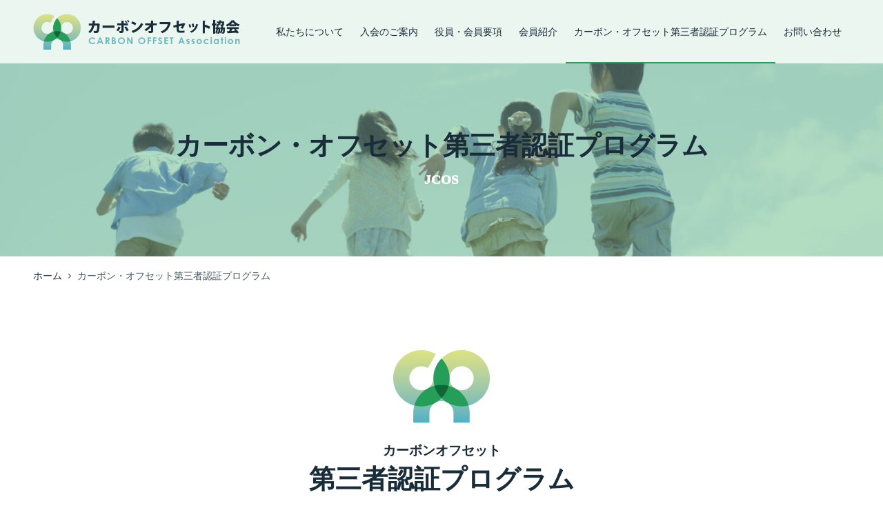

--- FILE ---
content_type: text/html; charset=UTF-8
request_url: https://www.jcos.co/%E5%8F%96%E7%B5%84%E4%B8%80%E8%A6%A7/%E3%82%AB%E3%83%BC%E3%83%9C%E3%83%B3-%E3%82%AA%E3%83%95%E3%82%BB%E3%83%83%E3%83%88%E8%AA%8D%E8%A8%BC/2018%E5%B9%B4%E5%BA%A6/
body_size: 11680
content:
<!DOCTYPE html>
<html lang="ja-JP"><head>
    <meta charset="utf-8"/>
    <link rel="dns-prefetch preconnect" href="https://u.jimcdn.com/" crossorigin="anonymous"/>
<link rel="dns-prefetch preconnect" href="https://assets.jimstatic.com/" crossorigin="anonymous"/>
<link rel="dns-prefetch preconnect" href="https://image.jimcdn.com" crossorigin="anonymous"/>
<link rel="dns-prefetch preconnect" href="https://fonts.jimstatic.com" crossorigin="anonymous"/>
<meta name="viewport" content="width=device-width, initial-scale=1"/>
<meta http-equiv="X-UA-Compatible" content="IE=edge"/>
<meta name="description" content=""/>
<meta name="robots" content="index, follow, archive"/>
<meta property="st:section" content=""/>
<meta name="generator" content="Jimdo Creator"/>
<meta name="twitter:title" content="カーボン・オフセット認証 2018年度"/>
<meta name="twitter:description" content="-"/>
<meta name="twitter:card" content="summary_large_image"/>
<meta property="og:url" content="http://www.jcos.co/取組一覧/カーボン-オフセット認証/2018年度/"/>
<meta property="og:title" content="カーボン・オフセット認証 2018年度"/>
<meta property="og:description" content=""/>
<meta property="og:type" content="website"/>
<meta property="og:locale" content="ja_JP"/>
<meta property="og:site_name" content="カーボン・オフセット第三者認証プログラム"/><title>カーボン・オフセット認証 2018年度 - カーボン・オフセット第三者認証プログラム</title>
<link rel="shortcut icon" href="https://u.jimcdn.com/cms/o/s063761c390470ac4/img/favicon.png?t=1494317059"/>
    <link rel="alternate" type="application/rss+xml" title="ブログ" href="https://www.jcos.co/rss/blog"/>    
<link rel="canonical" href="https://www.jcos.co/取組一覧/カーボン-オフセット認証/2018年度/"/>

        <script src="https://assets.jimstatic.com/ckies.js.7c38a5f4f8d944ade39b.js"></script>

        <script src="https://assets.jimstatic.com/cookieControl.js.b05bf5f4339fa83b8e79.js"></script>
    <script>window.CookieControlSet.setToOff();</script>

    <style>html,body{margin:0}.hidden{display:none}.n{padding:5px}#cc-website-title a {text-decoration: none}.cc-m-image-align-1{text-align:left}.cc-m-image-align-2{text-align:right}.cc-m-image-align-3{text-align:center}</style>

        <link href="https://u.jimcdn.com/cms/o/s063761c390470ac4/layout/dm_bba9f492dce45de26849afaca51f4fdc/css/layout.css?t=1640577916" rel="stylesheet" type="text/css" id="jimdo_layout_css"/>
<script>     /* <![CDATA[ */     /*!  loadCss [c]2014 @scottjehl, Filament Group, Inc.  Licensed MIT */     window.loadCSS = window.loadCss = function(e,n,t){var r,l=window.document,a=l.createElement("link");if(n)r=n;else{var i=(l.body||l.getElementsByTagName("head")[0]).childNodes;r=i[i.length-1]}var o=l.styleSheets;a.rel="stylesheet",a.href=e,a.media="only x",r.parentNode.insertBefore(a,n?r:r.nextSibling);var d=function(e){for(var n=a.href,t=o.length;t--;)if(o[t].href===n)return e.call(a);setTimeout(function(){d(e)})};return a.onloadcssdefined=d,d(function(){a.media=t||"all"}),a};     window.onloadCSS = function(n,o){n.onload=function(){n.onload=null,o&&o.call(n)},"isApplicationInstalled"in navigator&&"onloadcssdefined"in n&&n.onloadcssdefined(o)}     /* ]]> */ </script>     <script>
// <![CDATA[
onloadCSS(loadCss('https://assets.jimstatic.com/web.css.cba479cb7ca5b5a1cac2a1ff8a34b9db.css') , function() {
    this.id = 'jimdo_web_css';
});
// ]]>
</script>
<link href="https://assets.jimstatic.com/web.css.cba479cb7ca5b5a1cac2a1ff8a34b9db.css" rel="preload" as="style"/>
<noscript>
<link href="https://assets.jimstatic.com/web.css.cba479cb7ca5b5a1cac2a1ff8a34b9db.css" rel="stylesheet"/>
</noscript>
    <script>
    //<![CDATA[
        var jimdoData = {"isTestserver":false,"isLcJimdoCom":false,"isJimdoHelpCenter":false,"isProtectedPage":false,"cstok":"","cacheJsKey":"865845e932a20e7387858137f571cebae7bdfd8a","cacheCssKey":"865845e932a20e7387858137f571cebae7bdfd8a","cdnUrl":"https:\/\/assets.jimstatic.com\/","minUrl":"https:\/\/assets.jimstatic.com\/app\/cdn\/min\/file\/","authUrl":"https:\/\/a.jimdo.com\/","webPath":"https:\/\/www.jcos.co\/","appUrl":"https:\/\/a.jimdo.com\/","cmsLanguage":"ja_JP","isFreePackage":false,"mobile":false,"isDevkitTemplateUsed":true,"isTemplateResponsive":true,"websiteId":"s063761c390470ac4","pageId":1306778981,"packageId":2,"shop":{"deliveryTimeTexts":{"1":"\u304a\u5c4a\u3051\u65e5\u6570\uff1a1~3\u65e5","2":"\u304a\u5c4a\u3051\u65e5\u6570\uff1a3~5\u65e5","3":"\u304a\u5c4a\u3051\u65e5\u6570\uff1a5~8\u65e5"},"checkoutButtonText":"\u8cfc\u5165","isReady":false,"currencyFormat":{"pattern":"\u00a4#,##0","convertedPattern":"$#,##0","symbols":{"GROUPING_SEPARATOR":",","DECIMAL_SEPARATOR":".","CURRENCY_SYMBOL":"\uffe5"}},"currencyLocale":"ja_JP"},"tr":{"gmap":{"searchNotFound":"\u5165\u529b\u3055\u308c\u305f\u4f4f\u6240\u306f\u5b58\u5728\u3057\u306a\u3044\u304b\u3001\u898b\u3064\u3051\u308b\u3053\u3068\u304c\u3067\u304d\u307e\u305b\u3093\u3067\u3057\u305f\u3002","routeNotFound":"\u30eb\u30fc\u30c8\u304c\u8a08\u7b97\u3067\u304d\u307e\u305b\u3093\u3067\u3057\u305f\u3002\u76ee\u7684\u5730\u304c\u9060\u3059\u304e\u308b\u304b\u660e\u78ba\u3067\u306f\u306a\u3044\u53ef\u80fd\u6027\u304c\u3042\u308a\u307e\u3059\u3002"},"shop":{"checkoutSubmit":{"next":"\u6b21\u3078","wait":"\u304a\u5f85\u3061\u304f\u3060\u3055\u3044"},"paypalError":"\u30a8\u30e9\u30fc\u304c\u767a\u751f\u3057\u307e\u3057\u305f\u3002\u518d\u5ea6\u304a\u8a66\u3057\u304f\u3060\u3055\u3044\u3002","cartBar":"\u30b7\u30e7\u30c3\u30d4\u30f3\u30b0\u30ab\u30fc\u30c8\u3092\u78ba\u8a8d","maintenance":"\u7533\u3057\u8a33\u3054\u3056\u3044\u307e\u305b\u3093\u3001\u30e1\u30f3\u30c6\u30ca\u30f3\u30b9\u4e2d\u306e\u305f\u3081\u4e00\u6642\u7684\u306b\u30b7\u30e7\u30c3\u30d7\u304c\u5229\u7528\u3067\u304d\u307e\u305b\u3093\u3002\u3054\u8ff7\u60d1\u3092\u304a\u304b\u3051\u3057\u7533\u3057\u8a33\u3054\u3056\u3044\u307e\u305b\u3093\u304c\u3001\u304a\u6642\u9593\u3092\u3042\u3051\u3066\u518d\u5ea6\u304a\u8a66\u3057\u304f\u3060\u3055\u3044\u3002","addToCartOverlay":{"productInsertedText":"\u30ab\u30fc\u30c8\u306b\u5546\u54c1\u304c\u8ffd\u52a0\u3055\u308c\u307e\u3057\u305f","continueShoppingText":"\u8cb7\u3044\u7269\u3092\u7d9a\u3051\u308b","reloadPageText":"\u66f4\u65b0"},"notReadyText":"\u3053\u3061\u3089\u306e\u30b7\u30e7\u30c3\u30d7\u306f\u73fe\u5728\u6e96\u5099\u4e2d\u306e\u305f\u3081\u3054\u5229\u7528\u3044\u305f\u3060\u3051\u307e\u305b\u3093\u3002\u30b7\u30e7\u30c3\u30d7\u30aa\u30fc\u30ca\u30fc\u306f\u4ee5\u4e0b\u3092\u3054\u78ba\u8a8d\u304f\u3060\u3055\u3044\u3002https:\/\/help.jimdo.com\/hc\/ja\/articles\/115005521583","numLeftText":"\u73fe\u5728\u3053\u306e\u5546\u54c1\u306f {:num} \u307e\u3067\u8cfc\u5165\u3067\u304d\u307e\u3059\u3002","oneLeftText":"\u3053\u306e\u5546\u54c1\u306e\u5728\u5eab\u306f\u6b8b\u308a1\u70b9\u3067\u3059"},"common":{"timeout":"\u30a8\u30e9\u30fc\u304c\u767a\u751f\u3044\u305f\u3057\u307e\u3057\u305f\u3002\u5f8c\u307b\u3069\u518d\u5b9f\u884c\u3057\u3066\u304f\u3060\u3055\u3044\u3002"},"form":{"badRequest":"\u30a8\u30e9\u30fc\u304c\u767a\u751f\u3057\u307e\u3057\u305f\u3002\u5f8c\u307b\u3069\u6539\u3081\u3066\u304a\u8a66\u3057\u304f\u3060\u3055\u3044\u3002"}},"jQuery":"jimdoGen002","isJimdoMobileApp":false,"bgConfig":{"id":22147481,"type":"color","color":"rgb(214, 248, 247)"},"bgFullscreen":null,"responsiveBreakpointLandscape":767,"responsiveBreakpointPortrait":480,"copyableHeadlineLinks":false,"tocGeneration":false,"googlemapsConsoleKey":false,"loggingForAnalytics":false,"loggingForPredefinedPages":false,"isFacebookPixelIdEnabled":false,"userAccountId":"0eac1be2-2881-4fb6-8ca2-7f1e33f174fb"};
    // ]]>
</script>

     <script> (function(window) { 'use strict'; var regBuff = window.__regModuleBuffer = []; var regModuleBuffer = function() { var args = [].slice.call(arguments); regBuff.push(args); }; if (!window.regModule) { window.regModule = regModuleBuffer; } })(window); </script>
    <script src="https://assets.jimstatic.com/web.js.24f3cfbc36a645673411.js" async="true"></script>
    <script src="https://assets.jimstatic.com/at.js.62588d64be2115a866ce.js"></script>
<link rel="canonical" href="https://co-a.org/jcos/"/>

<script type="text/javascript">
//<![CDATA[
if(location.hostname == 'www.jcos.co'){
setTimeout("link()", 0);
function link(){
location.href='https://co-a.org/jcos/';
}
}
//]]>
</script>
    
</head>

<body class="body cc-page j-m-gallery-styles j-m-video-styles j-m-hr-styles j-m-header-styles j-m-text-styles j-m-emotionheader-styles j-m-htmlCode-styles j-m-rss-styles j-m-form-styles-disabled j-m-table-styles j-m-textWithImage-styles j-m-downloadDocument-styles j-m-imageSubtitle-styles j-m-flickr-styles j-m-googlemaps-styles j-m-blogSelection-styles-disabled j-m-comment-styles j-m-jimdo-styles j-m-profile-styles j-m-guestbook-styles j-m-promotion-styles j-m-twitter-styles j-m-hgrid-styles j-m-shoppingcart-styles j-m-catalog-styles j-m-product-styles-disabled j-m-facebook-styles j-m-sharebuttons-styles j-m-formnew-styles-disabled j-m-callToAction-styles j-m-turbo-styles j-m-spacing-styles j-m-googleplus-styles j-m-dummy-styles j-m-search-styles j-m-booking-styles j-m-socialprofiles-styles j-footer-styles cc-pagemode-default cc-content-parent" id="page-1306778981">

<div id="cc-inner" class="cc-content-parent">

    <!-- _mobile-navigation.sass -->
    <input type="checkbox" id="jtpl-mobile-navigation__checkbox" class="jtpl-mobile-navigation__checkbox"/><!-- END _mobile-navigation.sass --><!-- _main.sass --><div class="jtpl-main cc-content-parent">

      <!-- background-area -->
        <div class="jtpl-background-area" background-area=""></div>
      <!-- END background-area -->

      <div class="jtpl-main__inner content-options-box alignment-options navigation-content-colors cc-content-parent">

        <!-- _header.sass -->
        <header class="jtpl-header"><div class="jtpl-logo">
            <div id="cc-website-logo" class="cc-single-module-element"><div id="cc-m-6910087981" class="j-module n j-imageSubtitle"><div class="cc-m-image-container"><figure class="cc-imagewrapper cc-m-image-align-1">
<a href="https://www.jcos.co/" target="_self"><img srcset="https://image.jimcdn.com/cdn-cgi/image//app/cms/storage/image/path/s063761c390470ac4/image/i8165691cb5c4211a/version/1487225174/image.gif 160w" sizes="(min-width: 160px) 160px, 100vw" id="cc-m-imagesubtitle-image-6910087981" src="https://image.jimcdn.com/cdn-cgi/image//app/cms/storage/image/path/s063761c390470ac4/image/i8165691cb5c4211a/version/1487225174/image.gif" alt="カーボン・オフセット第三者認証プログラム" class="" data-src-width="160" data-src-height="45" data-src="https://image.jimcdn.com/cdn-cgi/image//app/cms/storage/image/path/s063761c390470ac4/image/i8165691cb5c4211a/version/1487225174/image.gif" data-image-id="4916368381"/></a>    

</figure>
</div>
<div class="cc-clear"></div>
<script id="cc-m-reg-6910087981">// <![CDATA[

    window.regModule("module_imageSubtitle", {"data":{"imageExists":true,"hyperlink":"","hyperlink_target":"_blank","hyperlinkAsString":"","pinterest":"0","id":6910087981,"widthEqualsContent":"0","resizeWidth":160,"resizeHeight":45},"id":6910087981});
// ]]>
</script></div></div>
          </div>
          <div class="jtpl-title">
            <div id="cc-website-title" class="cc-single-module-element"><div id="cc-m-6910087881" class="j-module n j-header"><a href="https://www.jcos.co/"><span class="cc-within-single-module-element j-website-title-content" id="cc-m-header-6910087881">カーボン・オフセット第三者認証プログラム</span></a></div></div>
          </div>
        </header><!-- END _header.sass --><!-- _navigation.sass --><nav class="jtpl-navigation navigation-colors navigation-alignment border-options"><div data-container="navigation"><div class="j-nav-variant-nested"><ul class="cc-nav-level-0 j-nav-level-0"><li id="cc-nav-view-1236156681" class="jmd-nav__list-item-0"><a href="/" data-link-title="ホーム">ホーム</a></li><li id="cc-nav-view-1236156781" class="jmd-nav__list-item-0"><a href="/プログラム概要/" data-link-title="プログラム概要">プログラム概要</a></li><li id="cc-nav-view-1236156881" class="jmd-nav__list-item-0"><a href="/各種書式/" data-link-title="各種書式">各種書式</a></li><li id="cc-nav-view-1237636981" class="jmd-nav__list-item-0 j-nav-has-children"><a href="/認証機関/" data-link-title="認証機関">認証機関</a><span data-navi-toggle="cc-nav-view-1237636981" class="jmd-nav__toggle-button"></span></li><li id="cc-nav-view-1237637281" class="jmd-nav__list-item-0"><a href="/プロバイダー/" data-link-title="プロバイダー">プロバイダー</a></li><li id="cc-nav-view-1237637381" class="jmd-nav__list-item-0 j-nav-has-children cc-nav-parent j-nav-parent jmd-nav__item--parent"><a href="/取組一覧/" data-link-title="取組一覧">取組一覧</a><span data-navi-toggle="cc-nav-view-1237637381" class="jmd-nav__toggle-button"></span></li><li id="cc-nav-view-1237637481" class="jmd-nav__list-item-0"><a href="/委員会/" data-link-title="委員会">委員会</a></li><li id="cc-nav-view-1237637581" class="jmd-nav__list-item-0"><a href="/faq/" data-link-title="FAQ">FAQ</a></li><li id="cc-nav-view-1238384181" class="jmd-nav__list-item-0 j-nav-has-children"><a href="/お問い合わせ/" data-link-title="お問い合わせ">お問い合わせ</a><span data-navi-toggle="cc-nav-view-1238384181" class="jmd-nav__toggle-button"></span></li></ul></div></div>
        </nav><!-- END _navigation.sass --><!-- _mobile-navigation.sass PART 1/2 --><label for="jtpl-mobile-navigation__checkbox" class="jtpl-mobile-navigation__label">
          <span class="jtpl-mobile-navigation__borders content-options__contrast-black-white"></span>
        </label>
        <!-- END _mobile-navigation.sass PART 1/2 -->

        <!-- _section.sass -->
        <section class="jtpl-section content-options-inner cc-content-parent"><div class="jtpl-section__main cc-content-parent">
            <div id="content_area" data-container="content"><div id="content_start"></div>
        
        <div id="cc-matrix-1879631681"><div id="cc-m-7677638881" class="j-module n j-header "><h2 class="" id="cc-m-header-7677638881">カーボン・オフセット認証 2018年度</h2></div><div id="cc-m-7646607581" class="j-module n j-table "><p>
     2018年度
</p>

<table align="" width="634" height="992" class="mceEditable" style="border: 1px solid #999999;" border="0" cellspacing="0" cellpadding="3">
    <tbody>
        <tr>
            <th class="wid100" style="border: 1px solid #000000; background-color: #cee1f4; width: 83.3333px;">
                <span style="color: #22241e;">認証日</span>
            </th>
            <th class="wid120" style="border: 1px solid #000000; background-color: #cee1f4; width: 62.6667px;">
                <p>
                    <span style="color: #22241e;">認証</span>
                </p>

                <p>
                    <span style="color: #22241e;">番号</span>
                </p>
            </th>
            <th style="border: 1px solid #000000; background-color: #cee1f4; width: 62.6667px;">
                <span style="color: #22241e;">取組名称</span>
            </th>
            <th class="wid150" style="border: 1px solid #000000; background-color: #cee1f4; width: 62.6667px;">
                <p>
                    <span style="color: #22241e;">認証</span>
                </p>

                <p>
                    <span style="color: #22241e;">取得者</span>
                </p>
            </th>
            <th class="wid150" style="border: 1px solid #000000; background-color: #cee1f4; width: 62.6667px;">
                <span style="color: #22241e;">認証機関</span>
            </th>
            <th class="wid100" style="border: 1px solid #000000; background-color: #cee1f4; width: 62.6667px;">
                <span style="color: #22241e;">情報提供</span>
            </th>
        </tr>

        <tr>
            <td class="aligncenter" style="border: 1px solid #000000; background-color: rgba(0, 0, 0, 0); width: 83.3333px; text-align: center;">
                <span style="color: #22241e;">2018.07.31</span>
            </td>
            <td class="aligncenter" style="border: 1px solid #000000; background-color: rgba(0, 0, 0, 0); width: 62.6667px; text-align: center;">
                <p>
                    <span style="color: #22241e;">CO2-1001</span>
                </p>

                <p>
                    <span style="color: #22241e;">（継続）</span>
                </p>
            </td>
            <td style="border: 1px solid #000000; background-color: rgba(0, 0, 0, 0); width: 199.333px;">
                <span style="color: #22241e;">株式会社会社Persh「冷暖くん」のカーボン・オフセット</span>
            </td>
            <td style="border: 1px solid #000000; background-color: rgba(0, 0, 0, 0); width: 70.6667px;">
                <span style="color: #22241e;">株式会社Persh</span>
            </td>
            <td style="border: 1px solid #000000; background-color: rgba(0, 0, 0, 0); width: 96.6667px;">
                <p>
                    <span style="color: #22241e;">一般社団法人</span>
                </p>

                <p>
                    <span style="color: #22241e;">日本能率協会　地球温暖化対策センター（JMACC）</span>
                </p>
            </td>
            <td class="aligncenter" style="border: 1px solid #000000; background-color: rgba(0, 0, 0, 0); width: 72px; text-align: center;">
                <p>
                    <span style="color: #367614;"><a href="/app/download/7997353581/CO2-1001 Persh 2018.pdf?t=1653015505" title="CO2-1001 Persh 2018.pdf" target="_top" style="color: #367614;"><span color="#0066CC">取組概要</span></a></span>
                </p>

                <p>
                    <span style="color: #367614;"><a href="/app/download/7997353581/CO2-1001 Persh 2018.pdf?t=1653015505" title="CO2-1001 Persh 2018.pdf" target="_top" style="color: #367614;"><span color="#0066CC">（PDF</span>）</a></span>
                </p>
            </td>
        </tr>

        <tr>
            <td class="aligncenter" style="border: 1px solid #000000; background-color: rgba(0, 0, 0, 0); width: 83.3333px; text-align: center;">
                <span style="color: #22241e;">2018.08.29</span>
            </td>
            <td class="aligncenter" style="border: 1px solid #000000; background-color: rgba(0, 0, 0, 0); width: 62.6667px; text-align: center;">
                <p>
                    <span style="color: #22241e;">CO2-1003</span>
                </p>

                <p>
                    <span style="color: #22241e;">（継続）</span>
                </p>
            </td>
            <td style="border: 1px solid #000000; background-color: rgba(0, 0, 0, 0); width: 199.333px;">
                <span style="color: #22241e;">スーパーホテル公式ＨＰ予約による宿泊（エコ泊）のカーボン・オフセット</span>
            </td>
            <td style="border: 1px solid #000000; background-color: rgba(0, 0, 0, 0); width: 70.6667px;">
                <p>
                    <span style="color: #22241e;">株式会社</span>
                </p>

                <p>
                    <span style="color: #22241e;">スーパーホテル</span>
                </p>
            </td>
            <td style="border: 1px solid #000000; background-color: rgba(0, 0, 0, 0); width: 96.6667px;">
                <p>
                    <span style="color: #22241e;">一般財団法人</span>
                </p>

                <p>
                    <span style="color: #22241e;">日本品質保証機構（JQA）</span>
                </p>
            </td>
            <td class="aligncenter" style="border: 1px solid #000000; background-color: rgba(0, 0, 0, 0); width: 72px; text-align: center;">
                <a href="/app/download/7997353781/CO2-1003 スーパーホテル2018.pdf?t=1653015505" title="CO2-1003 スーパーホテル2018.pdf" target="_top"><span style="color: #367614;"><span color="#0066CC">取組概要</span></span><span color="#0066CC">（PDF</span>）</a>
            </td>
        </tr>

        <tr>
            <td class="aligncenter" style="border: 1px solid #000000; background-color: rgba(0, 0, 0, 0); width: 83.3333px; text-align: center;">
                <span style="color: #22241e;">2018.08.31</span>
            </td>
            <td class="aligncenter" style="border: 1px solid #000000; background-color: rgba(0, 0, 0, 0); width: 62.6667px;">
                <p style="text-align: center;">
                    <span style="color: #22241e;">CO2-0006</span>
                </p>

                <p style="text-align: center;">
                    <span style="color: #22241e;">(継続)</span>
                </p>
            </td>
            <td style="border: 1px solid #000000; background-color: rgba(0, 0, 0, 0); width: 199.333px;">
                <span style="color: #22241e;">株式会社トノハタの梅干商品（スーパー向け商材１品目、ギフト向け商材６品目）におけるカーボン・オフセット</span>
            </td>
            <td style="border: 1px solid #000000; background-color: rgba(0, 0, 0, 0); width: 70.6667px;">
                <p>
                    <span style="color: #22241e;">株式会社</span>
                </p>

                <p>
                    <span style="color: #22241e;">トノハタ</span>
                </p>
            </td>
            <td style="border: 1px solid #000000; background-color: rgba(0, 0, 0, 0); width: 96.6667px;">
                <p>
                    <span style="color: #22241e;">一般財団法人</span>
                </p>

                <p>
                    <span style="color: #22241e;">日本品質保証機構</span><span style="color: #22241e;">（JQA）</span>
                </p>
            </td>
            <td class="aligncenter" style="border: 1px solid #000000; background-color: rgba(0, 0, 0, 0); width: 72px;">
                <p style="color: #22251e; text-align: center;">
                    <a href="/app/download/7997402681/CO2-0006 ㈱トノハタ様 2018.pdf?t=1636696740" title="CO2-0006 ㈱トノハタ様 2018.pdf" target="_top"><span style="color: #367614;">取組概要</span></a>
                </p>

                <p style="color: #22251e; text-align: center;">
                    <a href="/app/download/7997402681/CO2-0006 ㈱トノハタ様 2018.pdf?t=1636696740" title="CO2-0006 ㈱トノハタ様 2018.pdf" target="_top"><span style="color: #367614;">（PDF）</span></a>
                </p>
            </td>
        </tr>

        <tr>
            <td class="aligncenter" style="border: 1px solid #000000; background-color: rgba(0, 0, 0, 0); width: 83.3333px; text-align: center;">
                <span style="color: #22241e;">2018.09.10</span>
            </td>
            <td class="aligncenter" style="border: 1px solid #000000; background-color: rgba(0, 0, 0, 0); width: 62.6667px;">
                <p style="text-align: center;">
                    <span style="color: #22241e;">CO2-0183</span>
                </p>

                <p style="text-align: center;">
                    <span style="color: #22241e;">(継続)</span>
                </p>
            </td>
            <td style="border: 1px solid #000000; background-color: rgba(0, 0, 0, 0); width: 199.333px;">
                <span style="color: #22241e;">公益社団法人　日本学生陸上競技連合</span><br/>
                <span style="color: #22241e;">秩父宮賜杯第49回全日本大学駅伝対校選手権大会実施運営におけるカーボン・オフセット</span>
            </td>
            <td style="border: 1px solid #000000; background-color: rgba(0, 0, 0, 0); width: 70.6667px;">
                <p>
                    <span style="color: #22241e;">公益社団法人　</span>
                </p>

                <p>
                    <span style="color: #22241e;">日本学生陸上競技連合</span>
                </p>
            </td>
            <td style="border: 1px solid #000000; background-color: rgba(0, 0, 0, 0); width: 96.6667px;">
                <p>
                    <span style="color: #22241e;">一般財団法人　</span>
                </p>

                <p>
                    <span style="color: #22241e;">日本品質保証機構（JQA）</span>
                </p>
            </td>
            <td class="aligncenter" style="border: 1px solid #000000; background-color: rgba(0, 0, 0, 0); width: 72px;">
                <p style="color: #22251e; text-align: center;">
                    <a href="/app/download/7997354581/CO2-0183日本学生陸連18年度.pdf?t=1632883107" title="CO2-0183日本学生陸連18年度.pdf" target="_top"><span style="color: #367614;">取組概要（PDF）</span></a>
                </p>
            </td>
        </tr>

        <tr>
            <td class="aligncenter" style="border: 1px solid #000000; background-color: rgba(0, 0, 0, 0); width: 83.3333px; text-align: center;">
                <span style="color: #22241e;">2018.10.30</span>
            </td>
            <td class="aligncenter" style="border: 1px solid #000000; background-color: rgba(0, 0, 0, 0); width: 62.6667px;">
                <p style="text-align: center;">
                    <span style="color: #22241e;">CO2-0065</span>
                </p>

                <p style="text-align: center;">
                    <span style="color: #22241e;">(継続)</span>
                </p>
            </td>
            <td style="border: 1px solid #000000; background-color: rgba(0, 0, 0, 0); width: 199.333px;">
                <span style="color: #22241e;">豊田合成レポート２０１８発行にともなう原材料調達段階から廃棄リサイクル段階（使用維持管理段階は除く）のカーボン・オフセット</span>
            </td>
            <td style="border: 1px solid #000000; background-color: rgba(0, 0, 0, 0); width: 70.6667px;">
                <span style="color: #22241e;">豊田合成株式会社</span>
            </td>
            <td style="border: 1px solid #000000; background-color: rgba(0, 0, 0, 0); width: 96.6667px;">
                <p>
                    <span style="color: #22241e;">一般社団法人</span>
                </p>

                <p>
                    <span style="color: #22241e;">日本能率協会　地球温暖化対策センター</span>
                </p>

                <p>
                    <span style="color: #22241e;">（JMACC）</span>
                </p>
            </td>
            <td class="aligncenter" style="border: 1px solid #000000; background-color: rgba(0, 0, 0, 0); width: 72px; text-align: center;">
                <a href="/app/download/7997354281/CO-0065掲載用F-3豊田合成18年度.pdf?t=1632883107" title="CO-0065掲載用F-3豊田合成18年度.pdf" target="_top"><span style="color: #367614;">取組概要（PDF）</span></a>
            </td>
        </tr>

        <tr>
            <td class="aligncenter" style="border: 1px solid #000000; background-color: rgba(0, 0, 0, 0); width: 83.3333px; text-align: center;">
                <span style="color: #22241e;">2018.11.05</span>
            </td>
            <td class="aligncenter" style="border: 1px solid #000000; background-color: rgba(0, 0, 0, 0); width: 62.6667px; text-align: center;">
                <p>
                    <span style="color: #22241e;">CO2-0204</span>
                </p>

                <p>
                    <span style="color: #22241e;">(継続)</span>
                </p>
            </td>
            <td style="border: 1px solid #000000; background-color: rgba(0, 0, 0, 0); width: 199.333px;">
                <span style="color: #22241e;">トッパン・フォームズ　カーボン・オフセット付きビジネスフォーム（封筒・はがき）</span>
            </td>
            <td style="border: 1px solid #000000; background-color: rgba(0, 0, 0, 0); width: 70.6667px;">
                <p>
                    <span style="color: #22241e;">トッパン・フォームズ株式会社</span>
                </p>
            </td>
            <td style="border: 1px solid #000000; background-color: rgba(0, 0, 0, 0); width: 96.6667px;">
                <p>
                    <span style="color: #22241e;">一般社団法人</span>
                </p>

                <p>
                    <span style="color: #22241e;">日本能率協会</span>
                </p>

                <p>
                    <span style="color: #22241e;">地球温暖化対策センター（JMACC）</span>
                </p>
            </td>
            <td class="aligncenter" style="border: 1px solid #000000; background-color: rgba(0, 0, 0, 0); width: 72px; text-align: center;">
                <a href="/app/download/7997354381/CO2-0204掲載用F-3トッパン・フォームズ18年度.pdf?t=1632883107" title="CO2-0204掲載用F-3トッパン・フォームズ18年度.pdf" target="_top"><span style="color: #367614;">取組概要（PDF）</span></a>
            </td>
        </tr>

        <tr>
            <td class="aligncenter" style="border: 1px solid #000000; background-color: rgba(0, 0, 0, 0); width: 83.3333px;">
                <p style="text-align: center;">
                    <span style="color: #22241e;">2018.11.28</span>
                </p>
            </td>
            <td class="aligncenter" style="border: 1px solid #000000; background-color: rgba(0, 0, 0, 0); width: 62.6667px;">
                <p style="text-align: center;">
                    <span style="color: #22241e;">CO2-0134</span>
                </p>

                <p style="text-align: center;">
                    <span style="color: #22241e;">(継続)</span>
                </p>
            </td>
            <td style="border: 1px solid #000000; background-color: rgba(0, 0, 0, 0); width: 199.333px;">
                <span style="color: #22241e;">だいしグリーンＡＴＭのカーボン・オフセット</span>
            </td>
            <td style="border: 1px solid #000000; background-color: rgba(0, 0, 0, 0); width: 70.6667px;">
                <p>
                    <span style="color: #22241e;">株式会社第四銀行</span>
                </p>
            </td>
            <td style="border: 1px solid #000000; background-color: rgba(0, 0, 0, 0); width: 96.6667px;">
                <p>
                    <span style="color: #22241e;">一般財団法人</span>
                </p>

                <p>
                    <span style="color: #22241e;">日本品質保証機構（JQA）</span>
                </p>
            </td>
            <td class="aligncenter" style="border: 1px solid #000000; background-color: rgba(0, 0, 0, 0); width: 72px; text-align: center;">
                <a href="/app/download/7997354181/CO2-0134掲載用F-3第四銀行18年度.pdf?t=1632883107" title="CO2-0134掲載用F-3第四銀行18年度.pdf" target="_top"><span style="color: #367614;">取組概要（PDF）</span></a>
            </td>
        </tr>

        <tr>
            <td class="aligncenter" style="border: 1px solid #000000; background-color: rgba(0, 0, 0, 0); width: 83.3333px; text-align: center;">
                <span style="color: #22241e;">2019.03.19</span>
            </td>
            <td class="aligncenter" style="border: 1px solid #000000; background-color: rgba(0, 0, 0, 0); width: 62.6667px;">
                <p style="text-align: center;">
                    <span style="color: #22241e;"> CO2-0198</span>
                </p>

                <p style="text-align: center;">
                    <span style="color: #22241e;">(継続)</span>
                </p>
            </td>
            <td style="border: 1px solid #000000; background-color: rgba(0, 0, 0, 0); width: 199.333px;">
                <span style="color: #22241e;">プラコンフロアのカーボン・オフセット</span>
            </td>
            <td style="border: 1px solid #000000; background-color: rgba(0, 0, 0, 0); width: 70.6667px;">
                <span style="color: #22241e;"> 第一カッター興業株式会社</span>
            </td>
            <td style="border: 1px solid #000000; background-color: rgba(0, 0, 0, 0); width: 96.6667px;">
                <span style="color: #22241e;"> </span>
                <p>
                    <span style="color: #22241e;">一般財団法人</span>
                </p>

                <p>
                    <span style="color: #22241e;">日本品質保証機構（JQA）</span>
                </p>
            </td>
            <td class="aligncenter" style="border: 1px solid #000000; background-color: rgba(0, 0, 0, 0); width: 72px; text-align: center;">
                <span style="color: #22241e;"> <a href="/app/download/7997354781/CO2-0198 第一カッター興業-2018.pdf?t=1632883107" title="CO2-0198 第一カッター興業-2018.pdf" target="_top"><span style="color: #367614;">取組概要（PDF）</span></a></span>
            </td>
        </tr>

        <tr>
            <td class="aligncenter" style="border: 1px solid #000000; background-color: rgba(0, 0, 0, 0); width: 83.3333px; text-align: center;">
                <span style="color: #22241e;">2019.03.27</span>
            </td>
            <td class="aligncenter" style="border: 1px solid #000000; background-color: rgba(0, 0, 0, 0); width: 62.6667px; text-align: center;">
                <p>
                    <span style="color: #22241e;">CO2-0062</span>
                </p>

                <p>
                    <span style="color: #22241e;">(継続)</span>
                </p>
            </td>
            <td style="border: 1px solid #000000; background-color: rgba(0, 0, 0, 0); width: 199.333px;">
                <span style="color: #22241e;">スリーエム ジャパン　カーボン・オフセット認証コンクリート保水テープ</span>
            </td>
            <td style="border: 1px solid #000000; background-color: rgba(0, 0, 0, 0); width: 70.6667px;">
                <span style="color: #22241e;">スリーエム ジャパン株式会社</span>
            </td>
            <td style="border: 1px solid #000000; background-color: rgba(0, 0, 0, 0); width: 96.6667px;">
                <p>
                    <span style="color: #22241e;">一般社団法人</span>
                </p>

                <p>
                    <span style="color: #22241e;">日本能率協会</span>
                </p>

                <p>
                    <span style="color: #22241e;">地球温暖化対策センター（JMACC）</span>
                </p>
            </td>
            <td class="aligncenter" style="border: 1px solid #000000; background-color: rgba(0, 0, 0, 0); width: 72px; text-align: center;">
                <a href="/app/download/7997354681/CO2-0062 スリーエムジャパン-2018.pdf?t=1632891345" title="CO2-0062 スリーエムジャパン-2018.pdf" target="_top"><span style="color: #367614;">取組概要（PDF）</span></a>
            </td>
        </tr>
        <!--<tr>
                                        <td class="aligncenter">H27.02.06</td>
                                        <td class="aligncenter">CO2-0176</td>
                                        <td>秋田県内の農村地域を元気にする、あきた菜の花ネットワークが提供する菜種油のカーボン･オフセット</td>
                                        <td>特定非営利活動法人あきた菜の花ネットワーク</td>
                                        <td>SGS ジャパン株式会社認証サービス事業部（SGS）</td>
                                        <td class="aligncenter"><a href="pdf/companylist/0176.pdf" target="_blank">取組概要（PDF）</a></td>
                                </tr>-->
    </tbody>
</table>

<p>
     
</p>

<p>
     
</p></div></div>
        
        </div>
          </div>
          <aside class="jtpl-section__aside"><!-- _subnavigation.sass --><nav class="jtpl-subnavigation subnavigation-colors"><div data-container="navigation"><div class="j-nav-variant-nested"><ul class="cc-nav-level-1 j-nav-level-1"><li id="cc-nav-view-1306778781" class="jmd-nav__list-item-1 j-nav-has-children cc-nav-parent j-nav-parent jmd-nav__item--parent"><a href="/取組一覧/カーボン-オフセット認証/" data-link-title="カーボン・オフセット認証">カーボン・オフセット認証</a><span data-navi-toggle="cc-nav-view-1306778781" class="jmd-nav__toggle-button"></span><ul class="cc-nav-level-2 j-nav-level-2"><li id="cc-nav-view-1337102581" class="jmd-nav__list-item-2"><a href="/取組一覧/カーボン-オフセット認証/2022年度/" data-link-title="2022年度">2022年度</a></li><li id="cc-nav-view-1334195581" class="jmd-nav__list-item-2"><a href="/取組一覧/カーボン-オフセット認証/2021年度/" data-link-title="2021年度">2021年度</a></li><li id="cc-nav-view-1334195681" class="jmd-nav__list-item-2"><a href="/取組一覧/カーボン-オフセット認証/2020年度-1/" data-link-title="2020年度">2020年度</a></li><li id="cc-nav-view-1316009281" class="jmd-nav__list-item-2"><a href="/取組一覧/カーボン-オフセット認証/2019年度-1/" data-link-title="2019年度">2019年度</a></li><li id="cc-nav-view-1306778981" class="jmd-nav__list-item-2 cc-nav-current j-nav-current jmd-nav__item--current"><a href="/取組一覧/カーボン-オフセット認証/2018年度/" data-link-title="2018年度" class="cc-nav-current j-nav-current jmd-nav__link--current">2018年度</a></li><li id="cc-nav-view-1306778881" class="jmd-nav__list-item-2"><a href="/取組一覧/カーボン-オフセット認証/2017年度/" data-link-title="2017年度">2017年度</a></li></ul></li><li id="cc-nav-view-1306778681" class="jmd-nav__list-item-1"><a href="/取組一覧/カーボン-ニュートラル認証/" data-link-title="カーボン・ニュートラル認証">カーボン・ニュートラル認証</a></li><li id="cc-nav-view-1253440981" class="jmd-nav__list-item-1"><a href="/取組一覧/旧制度での認証/" data-link-title="旧制度での認証">旧制度での認証</a></li></ul></div></div>
            </nav><!-- END _subnavigation.sass --><div class="jtpl-sidebar">
              <div data-container="sidebar"><div id="cc-matrix-1631952281"><div id="cc-m-6928047181" class="j-module n j-imageSubtitle "><figure class="cc-imagewrapper cc-m-image-align-1">
<a href="https://japancredit.go.jp/" target="_blank"><img srcset="https://image.jimcdn.com/cdn-cgi/image/width=160%2Cheight=10000%2Cfit=contain%2Cformat=jpg%2C/app/cms/storage/image/path/s063761c390470ac4/image/i2911976cd6a99fcc/version/1496204419/image.jpg 160w, https://image.jimcdn.com/cdn-cgi/image/width=320%2Cheight=10000%2Cfit=contain%2Cformat=jpg%2C/app/cms/storage/image/path/s063761c390470ac4/image/i2911976cd6a99fcc/version/1496204419/image.jpg 320w" sizes="(min-width: 160px) 160px, 100vw" id="cc-m-imagesubtitle-image-6928047181" src="https://image.jimcdn.com/cdn-cgi/image/width=160%2Cheight=10000%2Cfit=contain%2Cformat=jpg%2C/app/cms/storage/image/path/s063761c390470ac4/image/i2911976cd6a99fcc/version/1496204419/image.jpg" alt="" class="" data-src-width="421" data-src-height="96" data-src="https://image.jimcdn.com/cdn-cgi/image/width=160%2Cheight=10000%2Cfit=contain%2Cformat=jpg%2C/app/cms/storage/image/path/s063761c390470ac4/image/i2911976cd6a99fcc/version/1496204419/image.jpg" data-image-id="4926960381"/></a>    

</figure>

<div class="cc-clear"></div>
<script id="cc-m-reg-6928047181">// <![CDATA[

    window.regModule("module_imageSubtitle", {"data":{"imageExists":true,"hyperlink":"https:\/\/japancredit.go.jp\/","hyperlink_target":"_blank","hyperlinkAsString":"https:\/\/japancredit.go.jp\/","pinterest":"0","id":6928047181,"widthEqualsContent":"0","resizeWidth":"160","resizeHeight":37},"id":6928047181});
// ]]>
</script></div><div id="cc-m-6928047281" class="j-module n j-imageSubtitle "><figure class="cc-imagewrapper cc-m-image-align-1">
<a href="http://offset.env.go.jp/" target="_blank"><img srcset="https://image.jimcdn.com/cdn-cgi/image/width=143%2Cheight=10000%2Cfit=contain%2Cformat=png%2C/app/cms/storage/image/path/s063761c390470ac4/image/ibbdf6fac837ede1b/version/1631853925/image.png 143w, https://image.jimcdn.com/cdn-cgi/image//app/cms/storage/image/path/s063761c390470ac4/image/ibbdf6fac837ede1b/version/1631853925/image.png 160w" sizes="(min-width: 143px) 143px, 100vw" id="cc-m-imagesubtitle-image-6928047281" src="https://image.jimcdn.com/cdn-cgi/image/width=143%2Cheight=10000%2Cfit=contain%2Cformat=png%2C/app/cms/storage/image/path/s063761c390470ac4/image/ibbdf6fac837ede1b/version/1631853925/image.png" alt="" class="" data-src-width="160" data-src-height="53" data-src="https://image.jimcdn.com/cdn-cgi/image/width=143%2Cheight=10000%2Cfit=contain%2Cformat=png%2C/app/cms/storage/image/path/s063761c390470ac4/image/ibbdf6fac837ede1b/version/1631853925/image.png" data-image-id="4926960481"/></a>    

</figure>

<div class="cc-clear"></div>
<script id="cc-m-reg-6928047281">// <![CDATA[

    window.regModule("module_imageSubtitle", {"data":{"imageExists":true,"hyperlink":"http:\/\/offset.env.go.jp\/","hyperlink_target":"_blank","hyperlinkAsString":"http:\/\/offset.env.go.jp\/","pinterest":"0","id":6928047281,"widthEqualsContent":"0","resizeWidth":"143","resizeHeight":48},"id":6928047281});
// ]]>
</script></div><div id="cc-m-6928046981" class="j-module n j-hgrid ">    <div class="cc-m-hgrid-column" style="width: 65.56%;">
        <div id="cc-matrix-1638439081"></div>    </div>
            <div class="cc-m-hgrid-separator" data-display="cms-only"><div></div></div>
        <div class="cc-m-hgrid-column last" style="width: 32.43%;">
        <div id="cc-matrix-1638439181"></div>    </div>
    
<div class="cc-m-hgrid-overlay" data-display="cms-only"></div>

<br class="cc-clear"/>

</div><div id="cc-m-6924021081" class="j-module n j-hgrid ">    <div class="cc-m-hgrid-column" style="width: 49%;">
        <div id="cc-matrix-1636996681"></div>    </div>
            <div class="cc-m-hgrid-separator" data-display="cms-only"><div></div></div>
        <div class="cc-m-hgrid-column last" style="width: 49%;">
        <div id="cc-matrix-1636996781"></div>    </div>
    
<div class="cc-m-hgrid-overlay" data-display="cms-only"></div>

<br class="cc-clear"/>

</div><div id="cc-m-6928047681" class="j-module n j-imageSubtitle "><figure class="cc-imagewrapper cc-m-image-align-1">
<a href="http://www.oecc.or.jp/" target="_blank"><img srcset="https://image.jimcdn.com/cdn-cgi/image//app/cms/storage/image/path/s063761c390470ac4/image/i49175c26a61a2bbe/version/1487556543/image.png 140w" sizes="(min-width: 140px) 140px, 100vw" id="cc-m-imagesubtitle-image-6928047681" src="https://image.jimcdn.com/cdn-cgi/image//app/cms/storage/image/path/s063761c390470ac4/image/i49175c26a61a2bbe/version/1487556543/image.png" alt="" class="" data-src-width="140" data-src-height="40" data-src="https://image.jimcdn.com/cdn-cgi/image//app/cms/storage/image/path/s063761c390470ac4/image/i49175c26a61a2bbe/version/1487556543/image.png" data-image-id="4926960781"/></a>    

</figure>

<div class="cc-clear"></div>
<script id="cc-m-reg-6928047681">// <![CDATA[

    window.regModule("module_imageSubtitle", {"data":{"imageExists":true,"hyperlink":"http:\/\/www.oecc.or.jp\/","hyperlink_target":"_blank","hyperlinkAsString":"http:\/\/www.oecc.or.jp\/","pinterest":"0","id":6928047681,"widthEqualsContent":"0","resizeWidth":140,"resizeHeight":40},"id":6928047681});
// ]]>
</script></div><div id="cc-m-6928047781" class="j-module n j-imageSubtitle "><figure class="cc-imagewrapper cc-m-image-align-1">
<a href="https://www.carbon-markets.go.jp/index.html" target="_blank"><img srcset="https://image.jimcdn.com/cdn-cgi/image/width=140%2Cheight=10000%2Cfit=contain%2Cformat=png%2C/app/cms/storage/image/path/s063761c390470ac4/image/ibdceea00ac539fd6/version/1631857514/image.png 140w, https://image.jimcdn.com/cdn-cgi/image//app/cms/storage/image/path/s063761c390470ac4/image/ibdceea00ac539fd6/version/1631857514/image.png 260w" sizes="(min-width: 140px) 140px, 100vw" id="cc-m-imagesubtitle-image-6928047781" src="https://image.jimcdn.com/cdn-cgi/image/width=140%2Cheight=10000%2Cfit=contain%2Cformat=png%2C/app/cms/storage/image/path/s063761c390470ac4/image/ibdceea00ac539fd6/version/1631857514/image.png" alt="" class="" data-src-width="260" data-src-height="48" data-src="https://image.jimcdn.com/cdn-cgi/image/width=140%2Cheight=10000%2Cfit=contain%2Cformat=png%2C/app/cms/storage/image/path/s063761c390470ac4/image/ibdceea00ac539fd6/version/1631857514/image.png" data-image-id="4926960881"/></a>    

</figure>

<div class="cc-clear"></div>
<script id="cc-m-reg-6928047781">// <![CDATA[

    window.regModule("module_imageSubtitle", {"data":{"imageExists":true,"hyperlink":"https:\/\/www.carbon-markets.go.jp\/index.html","hyperlink_target":"_blank","hyperlinkAsString":"https:\/\/www.carbon-markets.go.jp\/index.html","pinterest":"0","id":6928047781,"widthEqualsContent":"0","resizeWidth":"140","resizeHeight":26},"id":6928047781});
// ]]>
</script></div><div id="cc-m-6928047881" class="j-module n j-imageSubtitle "><figure class="cc-imagewrapper cc-m-image-align-1">
<a href="https://www.env.go.jp/earth/ondanka/mechanism/" target="_blank"><img srcset="https://image.jimcdn.com/cdn-cgi/image//app/cms/storage/image/path/s063761c390470ac4/image/ife8687f08aacdee2/version/1631854621/image.png 140w" sizes="(min-width: 140px) 140px, 100vw" id="cc-m-imagesubtitle-image-6928047881" src="https://image.jimcdn.com/cdn-cgi/image//app/cms/storage/image/path/s063761c390470ac4/image/ife8687f08aacdee2/version/1631854621/image.png" alt="" class="" data-src-width="140" data-src-height="40" data-src="https://image.jimcdn.com/cdn-cgi/image//app/cms/storage/image/path/s063761c390470ac4/image/ife8687f08aacdee2/version/1631854621/image.png" data-image-id="4926960981"/></a>    

</figure>

<div class="cc-clear"></div>
<script id="cc-m-reg-6928047881">// <![CDATA[

    window.regModule("module_imageSubtitle", {"data":{"imageExists":true,"hyperlink":"https:\/\/www.env.go.jp\/earth\/ondanka\/mechanism\/","hyperlink_target":"_blank","hyperlinkAsString":"https:\/\/www.env.go.jp\/earth\/ondanka\/mechanism\/","pinterest":"0","id":6928047881,"widthEqualsContent":"0","resizeWidth":140,"resizeHeight":40},"id":6928047881});
// ]]>
</script></div><div id="cc-m-6928048181" class="j-module n j-hgrid ">    <div class="cc-m-hgrid-column" style="width: 49%;">
        <div id="cc-matrix-1638439281"></div>    </div>
            <div class="cc-m-hgrid-separator" data-display="cms-only"><div></div></div>
        <div class="cc-m-hgrid-column last" style="width: 49%;">
        <div id="cc-matrix-1638439381"></div>    </div>
    
<div class="cc-m-hgrid-overlay" data-display="cms-only"></div>

<br class="cc-clear"/>

</div><div id="cc-m-6928048081" class="j-module n j-imageSubtitle "><figure class="cc-imagewrapper cc-m-image-align-1">
<a href="http://co-a.org/" target="_blank"><img srcset="https://image.jimcdn.com/cdn-cgi/image//app/cms/storage/image/path/s063761c390470ac4/image/i4f7b98a7499baa17/version/1494308929/image.gif 160w" sizes="(min-width: 160px) 160px, 100vw" id="cc-m-imagesubtitle-image-6928048081" src="https://image.jimcdn.com/cdn-cgi/image//app/cms/storage/image/path/s063761c390470ac4/image/i4f7b98a7499baa17/version/1494308929/image.gif" alt="" class="" data-src-width="160" data-src-height="45" data-src="https://image.jimcdn.com/cdn-cgi/image//app/cms/storage/image/path/s063761c390470ac4/image/i4f7b98a7499baa17/version/1494308929/image.gif" data-image-id="4926961081"/></a>    

</figure>

<div class="cc-clear"></div>
<script id="cc-m-reg-6928048081">// <![CDATA[

    window.regModule("module_imageSubtitle", {"data":{"imageExists":true,"hyperlink":"http:\/\/co-a.org\/","hyperlink_target":"_blank","hyperlinkAsString":"http:\/\/co-a.org\/","pinterest":"0","id":6928048081,"widthEqualsContent":"0","resizeWidth":160,"resizeHeight":45},"id":6928048081});
// ]]>
</script></div><div id="cc-m-6910087781" class="j-module n j-text "><p>
    カーボンオフセット協会
</p>

<p>
    事務局<span style="font-size: 10px;">（カーボンバンク株式会社</span><span style="font-size: 10px;">内）</span>
</p>

<p>
    <span style="font-size: 12px;">〒273-0005</span>
</p>

<p>
    <span style="font-size: 12px;">千葉県船橋市本町2-2-7</span>
</p>

<p>
    <span style="font-size: 12px;">船橋本町プラザビル7階</span>
</p>

<p>
    <span style="font-size: 12px;"><a title="info-coa@co-a.org" href="mailto:info-coa@co-a.org"><span lang="EN-US" style="margin: 0px; color: black; font-family: メイリオ;" xml:lang="EN-US">info-coa@</span><span style="margin: 0px; color: black; font-family: メイリオ;"><span lang="EN-US" style="margin: 0px;" xml:lang="EN-US">co-a.org</span></span></a></span>
</p>

<p>
     
</p></div></div></div>
            </div>
          </aside></section><!-- END _section.sass --><!-- _footer.sass --><footer class="jtpl-footer footer-options"><div class="jtpl-footer__inner">
            <div id="contentfooter" data-container="footer">

    
    <div class="j-meta-links">
        <a href="//www.jcos.co/j/privacy">プライバシーポリシー</a> | <a href="/sitemap/">サイトマップ</a>    </div>

    <div class="j-admin-links">
            
    <span class="loggedout">
        <a rel="nofollow" id="login" href="/login">ログイン</a>
    </span>

<span class="loggedin">
    <a rel="nofollow" id="logout" target="_top" href="https://cms.e.jimdo.com/app/cms/logout.php">
        ログアウト    </a>
    |
    <a rel="nofollow" id="edit" target="_top" href="https://a.jimdo.com/app/auth/signin/jumpcms/?page=1306778981">編集</a>
</span>
        </div>

    
</div>

          </div>
        </footer><!-- END _footer.sass --><!-- _cart.sass --><div class="jtpl-cart">
          <div class="jtpl-cart__inner alignment-options">
            
          </div>
        </div>
        <!-- END _cart.sass -->

      </div>

      <!-- _mobile-navigation.sass PART 2/2 -->
      <nav class="jtpl-mobile-navigation navigation-colors"><div data-container="navigation"><div class="j-nav-variant-nested"><ul class="cc-nav-level-0 j-nav-level-0"><li id="cc-nav-view-1236156681" class="jmd-nav__list-item-0"><a href="/" data-link-title="ホーム">ホーム</a></li><li id="cc-nav-view-1236156781" class="jmd-nav__list-item-0"><a href="/プログラム概要/" data-link-title="プログラム概要">プログラム概要</a></li><li id="cc-nav-view-1236156881" class="jmd-nav__list-item-0"><a href="/各種書式/" data-link-title="各種書式">各種書式</a></li><li id="cc-nav-view-1237636981" class="jmd-nav__list-item-0 j-nav-has-children"><a href="/認証機関/" data-link-title="認証機関">認証機関</a><span data-navi-toggle="cc-nav-view-1237636981" class="jmd-nav__toggle-button"></span><ul class="cc-nav-level-1 j-nav-level-1"><li id="cc-nav-view-1237637081" class="jmd-nav__list-item-1"><a href="/認証機関/予備審査機関/" data-link-title="予備審査機関">予備審査機関</a></li></ul></li><li id="cc-nav-view-1237637281" class="jmd-nav__list-item-0"><a href="/プロバイダー/" data-link-title="プロバイダー">プロバイダー</a></li><li id="cc-nav-view-1237637381" class="jmd-nav__list-item-0 j-nav-has-children cc-nav-parent j-nav-parent jmd-nav__item--parent"><a href="/取組一覧/" data-link-title="取組一覧">取組一覧</a><span data-navi-toggle="cc-nav-view-1237637381" class="jmd-nav__toggle-button"></span><ul class="cc-nav-level-1 j-nav-level-1"><li id="cc-nav-view-1306778781" class="jmd-nav__list-item-1 j-nav-has-children cc-nav-parent j-nav-parent jmd-nav__item--parent"><a href="/取組一覧/カーボン-オフセット認証/" data-link-title="カーボン・オフセット認証">カーボン・オフセット認証</a><span data-navi-toggle="cc-nav-view-1306778781" class="jmd-nav__toggle-button"></span><ul class="cc-nav-level-2 j-nav-level-2"><li id="cc-nav-view-1337102581" class="jmd-nav__list-item-2"><a href="/取組一覧/カーボン-オフセット認証/2022年度/" data-link-title="2022年度">2022年度</a></li><li id="cc-nav-view-1334195581" class="jmd-nav__list-item-2"><a href="/取組一覧/カーボン-オフセット認証/2021年度/" data-link-title="2021年度">2021年度</a></li><li id="cc-nav-view-1334195681" class="jmd-nav__list-item-2"><a href="/取組一覧/カーボン-オフセット認証/2020年度-1/" data-link-title="2020年度">2020年度</a></li><li id="cc-nav-view-1316009281" class="jmd-nav__list-item-2"><a href="/取組一覧/カーボン-オフセット認証/2019年度-1/" data-link-title="2019年度">2019年度</a></li><li id="cc-nav-view-1306778981" class="jmd-nav__list-item-2 cc-nav-current j-nav-current jmd-nav__item--current"><a href="/取組一覧/カーボン-オフセット認証/2018年度/" data-link-title="2018年度" class="cc-nav-current j-nav-current jmd-nav__link--current">2018年度</a></li><li id="cc-nav-view-1306778881" class="jmd-nav__list-item-2"><a href="/取組一覧/カーボン-オフセット認証/2017年度/" data-link-title="2017年度">2017年度</a></li></ul></li><li id="cc-nav-view-1306778681" class="jmd-nav__list-item-1"><a href="/取組一覧/カーボン-ニュートラル認証/" data-link-title="カーボン・ニュートラル認証">カーボン・ニュートラル認証</a></li><li id="cc-nav-view-1253440981" class="jmd-nav__list-item-1"><a href="/取組一覧/旧制度での認証/" data-link-title="旧制度での認証">旧制度での認証</a></li></ul></li><li id="cc-nav-view-1237637481" class="jmd-nav__list-item-0"><a href="/委員会/" data-link-title="委員会">委員会</a></li><li id="cc-nav-view-1237637581" class="jmd-nav__list-item-0"><a href="/faq/" data-link-title="FAQ">FAQ</a></li><li id="cc-nav-view-1238384181" class="jmd-nav__list-item-0 j-nav-has-children"><a href="/お問い合わせ/" data-link-title="お問い合わせ">お問い合わせ</a><span data-navi-toggle="cc-nav-view-1238384181" class="jmd-nav__toggle-button"></span><ul class="cc-nav-level-1 j-nav-level-1"><li id="cc-nav-view-1238384881" class="jmd-nav__list-item-1"><a href="/お問い合わせ/投稿フォーム/" data-link-title="投稿フォーム">投稿フォーム</a></li></ul></li></ul></div></div>
      </nav><!-- END _mobile-navigation.sass PART 2/2 -->
</div>
    <!-- END _main.sass -->

  </div>
    <ul class="cc-FloatingButtonBarContainer cc-FloatingButtonBarContainer-right hidden">

                    <!-- scroll to top button -->
            <li class="cc-FloatingButtonBarContainer-button-scroll">
                <a href="javascript:void(0);" title="トップへ戻る">
                    <span>トップへ戻る</span>
                </a>
            </li>
            <script>// <![CDATA[

    window.regModule("common_scrolltotop", []);
// ]]>
</script>    </ul>
    <script type="text/javascript">
//<![CDATA[
addAutomatedTracking('creator.website', track_anon);
//]]>
</script>
    
<div id="loginbox" class="hidden">

    <div id="loginbox-header">

    <a class="cc-close" title="項目を閉じる" href="#">閉じる</a>

    <div class="c"></div>

</div>

<div id="loginbox-content">

        <div id="resendpw"></div>

        <div id="loginboxOuter"></div>
    </div>
</div>
<div id="loginbox-darklayer" class="hidden"></div>
<script>// <![CDATA[

    window.regModule("web_login", {"url":"https:\/\/www.jcos.co\/","pageId":1306778981});
// ]]>
</script>




</body>
</html>


--- FILE ---
content_type: text/html; charset=UTF-8
request_url: https://co-a.org/jcos/
body_size: 16632
content:
<!DOCTYPE html>
<html lang="ja" data-loaded="false" data-scrolled="false" data-spmenu="closed">
<head>
<meta charset="utf-8">
<meta name="format-detection" content="telephone=no">
<meta http-equiv="X-UA-Compatible" content="IE=edge">
<meta name="viewport" content="width=device-width, viewport-fit=cover">
<title>カーボン・オフセット第三者認証プログラム &#8211; カーボンオフセット協会</title>
<meta name='robots' content='max-image-preview:large' />
<link rel="alternate" type="application/rss+xml" title="カーボンオフセット協会 &raquo; フィード" href="https://co-a.org/feed/" />
<link rel="alternate" type="application/rss+xml" title="カーボンオフセット協会 &raquo; コメントフィード" href="https://co-a.org/comments/feed/" />
<style id='wp-img-auto-sizes-contain-inline-css' type='text/css'>
img:is([sizes=auto i],[sizes^="auto," i]){contain-intrinsic-size:3000px 1500px}
/*# sourceURL=wp-img-auto-sizes-contain-inline-css */
</style>
<style id='wp-block-library-inline-css' type='text/css'>
:root{--wp-block-synced-color:#7a00df;--wp-block-synced-color--rgb:122,0,223;--wp-bound-block-color:var(--wp-block-synced-color);--wp-editor-canvas-background:#ddd;--wp-admin-theme-color:#007cba;--wp-admin-theme-color--rgb:0,124,186;--wp-admin-theme-color-darker-10:#006ba1;--wp-admin-theme-color-darker-10--rgb:0,107,160.5;--wp-admin-theme-color-darker-20:#005a87;--wp-admin-theme-color-darker-20--rgb:0,90,135;--wp-admin-border-width-focus:2px}@media (min-resolution:192dpi){:root{--wp-admin-border-width-focus:1.5px}}.wp-element-button{cursor:pointer}:root .has-very-light-gray-background-color{background-color:#eee}:root .has-very-dark-gray-background-color{background-color:#313131}:root .has-very-light-gray-color{color:#eee}:root .has-very-dark-gray-color{color:#313131}:root .has-vivid-green-cyan-to-vivid-cyan-blue-gradient-background{background:linear-gradient(135deg,#00d084,#0693e3)}:root .has-purple-crush-gradient-background{background:linear-gradient(135deg,#34e2e4,#4721fb 50%,#ab1dfe)}:root .has-hazy-dawn-gradient-background{background:linear-gradient(135deg,#faaca8,#dad0ec)}:root .has-subdued-olive-gradient-background{background:linear-gradient(135deg,#fafae1,#67a671)}:root .has-atomic-cream-gradient-background{background:linear-gradient(135deg,#fdd79a,#004a59)}:root .has-nightshade-gradient-background{background:linear-gradient(135deg,#330968,#31cdcf)}:root .has-midnight-gradient-background{background:linear-gradient(135deg,#020381,#2874fc)}:root{--wp--preset--font-size--normal:16px;--wp--preset--font-size--huge:42px}.has-regular-font-size{font-size:1em}.has-larger-font-size{font-size:2.625em}.has-normal-font-size{font-size:var(--wp--preset--font-size--normal)}.has-huge-font-size{font-size:var(--wp--preset--font-size--huge)}.has-text-align-center{text-align:center}.has-text-align-left{text-align:left}.has-text-align-right{text-align:right}.has-fit-text{white-space:nowrap!important}#end-resizable-editor-section{display:none}.aligncenter{clear:both}.items-justified-left{justify-content:flex-start}.items-justified-center{justify-content:center}.items-justified-right{justify-content:flex-end}.items-justified-space-between{justify-content:space-between}.screen-reader-text{border:0;clip-path:inset(50%);height:1px;margin:-1px;overflow:hidden;padding:0;position:absolute;width:1px;word-wrap:normal!important}.screen-reader-text:focus{background-color:#ddd;clip-path:none;color:#444;display:block;font-size:1em;height:auto;left:5px;line-height:normal;padding:15px 23px 14px;text-decoration:none;top:5px;width:auto;z-index:100000}html :where(.has-border-color){border-style:solid}html :where([style*=border-top-color]){border-top-style:solid}html :where([style*=border-right-color]){border-right-style:solid}html :where([style*=border-bottom-color]){border-bottom-style:solid}html :where([style*=border-left-color]){border-left-style:solid}html :where([style*=border-width]){border-style:solid}html :where([style*=border-top-width]){border-top-style:solid}html :where([style*=border-right-width]){border-right-style:solid}html :where([style*=border-bottom-width]){border-bottom-style:solid}html :where([style*=border-left-width]){border-left-style:solid}html :where(img[class*=wp-image-]){height:auto;max-width:100%}:where(figure){margin:0 0 1em}html :where(.is-position-sticky){--wp-admin--admin-bar--position-offset:var(--wp-admin--admin-bar--height,0px)}@media screen and (max-width:600px){html :where(.is-position-sticky){--wp-admin--admin-bar--position-offset:0px}}

/*# sourceURL=wp-block-library-inline-css */
</style><style id='wp-block-heading-inline-css' type='text/css'>
h1:where(.wp-block-heading).has-background,h2:where(.wp-block-heading).has-background,h3:where(.wp-block-heading).has-background,h4:where(.wp-block-heading).has-background,h5:where(.wp-block-heading).has-background,h6:where(.wp-block-heading).has-background{padding:1.25em 2.375em}h1.has-text-align-left[style*=writing-mode]:where([style*=vertical-lr]),h1.has-text-align-right[style*=writing-mode]:where([style*=vertical-rl]),h2.has-text-align-left[style*=writing-mode]:where([style*=vertical-lr]),h2.has-text-align-right[style*=writing-mode]:where([style*=vertical-rl]),h3.has-text-align-left[style*=writing-mode]:where([style*=vertical-lr]),h3.has-text-align-right[style*=writing-mode]:where([style*=vertical-rl]),h4.has-text-align-left[style*=writing-mode]:where([style*=vertical-lr]),h4.has-text-align-right[style*=writing-mode]:where([style*=vertical-rl]),h5.has-text-align-left[style*=writing-mode]:where([style*=vertical-lr]),h5.has-text-align-right[style*=writing-mode]:where([style*=vertical-rl]),h6.has-text-align-left[style*=writing-mode]:where([style*=vertical-lr]),h6.has-text-align-right[style*=writing-mode]:where([style*=vertical-rl]){rotate:180deg}
/*# sourceURL=https://co-a.org/wp/wp-includes/blocks/heading/style.min.css */
</style>
<style id='wp-block-image-inline-css' type='text/css'>
.wp-block-image>a,.wp-block-image>figure>a{display:inline-block}.wp-block-image img{box-sizing:border-box;height:auto;max-width:100%;vertical-align:bottom}@media not (prefers-reduced-motion){.wp-block-image img.hide{visibility:hidden}.wp-block-image img.show{animation:show-content-image .4s}}.wp-block-image[style*=border-radius] img,.wp-block-image[style*=border-radius]>a{border-radius:inherit}.wp-block-image.has-custom-border img{box-sizing:border-box}.wp-block-image.aligncenter{text-align:center}.wp-block-image.alignfull>a,.wp-block-image.alignwide>a{width:100%}.wp-block-image.alignfull img,.wp-block-image.alignwide img{height:auto;width:100%}.wp-block-image .aligncenter,.wp-block-image .alignleft,.wp-block-image .alignright,.wp-block-image.aligncenter,.wp-block-image.alignleft,.wp-block-image.alignright{display:table}.wp-block-image .aligncenter>figcaption,.wp-block-image .alignleft>figcaption,.wp-block-image .alignright>figcaption,.wp-block-image.aligncenter>figcaption,.wp-block-image.alignleft>figcaption,.wp-block-image.alignright>figcaption{caption-side:bottom;display:table-caption}.wp-block-image .alignleft{float:left;margin:.5em 1em .5em 0}.wp-block-image .alignright{float:right;margin:.5em 0 .5em 1em}.wp-block-image .aligncenter{margin-left:auto;margin-right:auto}.wp-block-image :where(figcaption){margin-bottom:1em;margin-top:.5em}.wp-block-image.is-style-circle-mask img{border-radius:9999px}@supports ((-webkit-mask-image:none) or (mask-image:none)) or (-webkit-mask-image:none){.wp-block-image.is-style-circle-mask img{border-radius:0;-webkit-mask-image:url('data:image/svg+xml;utf8,<svg viewBox="0 0 100 100" xmlns="http://www.w3.org/2000/svg"><circle cx="50" cy="50" r="50"/></svg>');mask-image:url('data:image/svg+xml;utf8,<svg viewBox="0 0 100 100" xmlns="http://www.w3.org/2000/svg"><circle cx="50" cy="50" r="50"/></svg>');mask-mode:alpha;-webkit-mask-position:center;mask-position:center;-webkit-mask-repeat:no-repeat;mask-repeat:no-repeat;-webkit-mask-size:contain;mask-size:contain}}:root :where(.wp-block-image.is-style-rounded img,.wp-block-image .is-style-rounded img){border-radius:9999px}.wp-block-image figure{margin:0}.wp-lightbox-container{display:flex;flex-direction:column;position:relative}.wp-lightbox-container img{cursor:zoom-in}.wp-lightbox-container img:hover+button{opacity:1}.wp-lightbox-container button{align-items:center;backdrop-filter:blur(16px) saturate(180%);background-color:#5a5a5a40;border:none;border-radius:4px;cursor:zoom-in;display:flex;height:20px;justify-content:center;opacity:0;padding:0;position:absolute;right:16px;text-align:center;top:16px;width:20px;z-index:100}@media not (prefers-reduced-motion){.wp-lightbox-container button{transition:opacity .2s ease}}.wp-lightbox-container button:focus-visible{outline:3px auto #5a5a5a40;outline:3px auto -webkit-focus-ring-color;outline-offset:3px}.wp-lightbox-container button:hover{cursor:pointer;opacity:1}.wp-lightbox-container button:focus{opacity:1}.wp-lightbox-container button:focus,.wp-lightbox-container button:hover,.wp-lightbox-container button:not(:hover):not(:active):not(.has-background){background-color:#5a5a5a40;border:none}.wp-lightbox-overlay{box-sizing:border-box;cursor:zoom-out;height:100vh;left:0;overflow:hidden;position:fixed;top:0;visibility:hidden;width:100%;z-index:100000}.wp-lightbox-overlay .close-button{align-items:center;cursor:pointer;display:flex;justify-content:center;min-height:40px;min-width:40px;padding:0;position:absolute;right:calc(env(safe-area-inset-right) + 16px);top:calc(env(safe-area-inset-top) + 16px);z-index:5000000}.wp-lightbox-overlay .close-button:focus,.wp-lightbox-overlay .close-button:hover,.wp-lightbox-overlay .close-button:not(:hover):not(:active):not(.has-background){background:none;border:none}.wp-lightbox-overlay .lightbox-image-container{height:var(--wp--lightbox-container-height);left:50%;overflow:hidden;position:absolute;top:50%;transform:translate(-50%,-50%);transform-origin:top left;width:var(--wp--lightbox-container-width);z-index:9999999999}.wp-lightbox-overlay .wp-block-image{align-items:center;box-sizing:border-box;display:flex;height:100%;justify-content:center;margin:0;position:relative;transform-origin:0 0;width:100%;z-index:3000000}.wp-lightbox-overlay .wp-block-image img{height:var(--wp--lightbox-image-height);min-height:var(--wp--lightbox-image-height);min-width:var(--wp--lightbox-image-width);width:var(--wp--lightbox-image-width)}.wp-lightbox-overlay .wp-block-image figcaption{display:none}.wp-lightbox-overlay button{background:none;border:none}.wp-lightbox-overlay .scrim{background-color:#fff;height:100%;opacity:.9;position:absolute;width:100%;z-index:2000000}.wp-lightbox-overlay.active{visibility:visible}@media not (prefers-reduced-motion){.wp-lightbox-overlay.active{animation:turn-on-visibility .25s both}.wp-lightbox-overlay.active img{animation:turn-on-visibility .35s both}.wp-lightbox-overlay.show-closing-animation:not(.active){animation:turn-off-visibility .35s both}.wp-lightbox-overlay.show-closing-animation:not(.active) img{animation:turn-off-visibility .25s both}.wp-lightbox-overlay.zoom.active{animation:none;opacity:1;visibility:visible}.wp-lightbox-overlay.zoom.active .lightbox-image-container{animation:lightbox-zoom-in .4s}.wp-lightbox-overlay.zoom.active .lightbox-image-container img{animation:none}.wp-lightbox-overlay.zoom.active .scrim{animation:turn-on-visibility .4s forwards}.wp-lightbox-overlay.zoom.show-closing-animation:not(.active){animation:none}.wp-lightbox-overlay.zoom.show-closing-animation:not(.active) .lightbox-image-container{animation:lightbox-zoom-out .4s}.wp-lightbox-overlay.zoom.show-closing-animation:not(.active) .lightbox-image-container img{animation:none}.wp-lightbox-overlay.zoom.show-closing-animation:not(.active) .scrim{animation:turn-off-visibility .4s forwards}}@keyframes show-content-image{0%{visibility:hidden}99%{visibility:hidden}to{visibility:visible}}@keyframes turn-on-visibility{0%{opacity:0}to{opacity:1}}@keyframes turn-off-visibility{0%{opacity:1;visibility:visible}99%{opacity:0;visibility:visible}to{opacity:0;visibility:hidden}}@keyframes lightbox-zoom-in{0%{transform:translate(calc((-100vw + var(--wp--lightbox-scrollbar-width))/2 + var(--wp--lightbox-initial-left-position)),calc(-50vh + var(--wp--lightbox-initial-top-position))) scale(var(--wp--lightbox-scale))}to{transform:translate(-50%,-50%) scale(1)}}@keyframes lightbox-zoom-out{0%{transform:translate(-50%,-50%) scale(1);visibility:visible}99%{visibility:visible}to{transform:translate(calc((-100vw + var(--wp--lightbox-scrollbar-width))/2 + var(--wp--lightbox-initial-left-position)),calc(-50vh + var(--wp--lightbox-initial-top-position))) scale(var(--wp--lightbox-scale));visibility:hidden}}
/*# sourceURL=https://co-a.org/wp/wp-includes/blocks/image/style.min.css */
</style>
<style id='wp-block-columns-inline-css' type='text/css'>
.wp-block-columns{box-sizing:border-box;display:flex;flex-wrap:wrap!important}@media (min-width:782px){.wp-block-columns{flex-wrap:nowrap!important}}.wp-block-columns{align-items:normal!important}.wp-block-columns.are-vertically-aligned-top{align-items:flex-start}.wp-block-columns.are-vertically-aligned-center{align-items:center}.wp-block-columns.are-vertically-aligned-bottom{align-items:flex-end}@media (max-width:781px){.wp-block-columns:not(.is-not-stacked-on-mobile)>.wp-block-column{flex-basis:100%!important}}@media (min-width:782px){.wp-block-columns:not(.is-not-stacked-on-mobile)>.wp-block-column{flex-basis:0;flex-grow:1}.wp-block-columns:not(.is-not-stacked-on-mobile)>.wp-block-column[style*=flex-basis]{flex-grow:0}}.wp-block-columns.is-not-stacked-on-mobile{flex-wrap:nowrap!important}.wp-block-columns.is-not-stacked-on-mobile>.wp-block-column{flex-basis:0;flex-grow:1}.wp-block-columns.is-not-stacked-on-mobile>.wp-block-column[style*=flex-basis]{flex-grow:0}:where(.wp-block-columns){margin-bottom:1.75em}:where(.wp-block-columns.has-background){padding:1.25em 2.375em}.wp-block-column{flex-grow:1;min-width:0;overflow-wrap:break-word;word-break:break-word}.wp-block-column.is-vertically-aligned-top{align-self:flex-start}.wp-block-column.is-vertically-aligned-center{align-self:center}.wp-block-column.is-vertically-aligned-bottom{align-self:flex-end}.wp-block-column.is-vertically-aligned-stretch{align-self:stretch}.wp-block-column.is-vertically-aligned-bottom,.wp-block-column.is-vertically-aligned-center,.wp-block-column.is-vertically-aligned-top{width:100%}
/*# sourceURL=https://co-a.org/wp/wp-includes/blocks/columns/style.min.css */
</style>
<style id='wp-block-group-inline-css' type='text/css'>
.wp-block-group{box-sizing:border-box}:where(.wp-block-group.wp-block-group-is-layout-constrained){position:relative}
/*# sourceURL=https://co-a.org/wp/wp-includes/blocks/group/style.min.css */
</style>
<style id='wp-block-paragraph-inline-css' type='text/css'>
.is-small-text{font-size:.875em}.is-regular-text{font-size:1em}.is-large-text{font-size:2.25em}.is-larger-text{font-size:3em}.has-drop-cap:not(:focus):first-letter{float:left;font-size:8.4em;font-style:normal;font-weight:100;line-height:.68;margin:.05em .1em 0 0;text-transform:uppercase}body.rtl .has-drop-cap:not(:focus):first-letter{float:none;margin-left:.1em}p.has-drop-cap.has-background{overflow:hidden}:root :where(p.has-background){padding:1.25em 2.375em}:where(p.has-text-color:not(.has-link-color)) a{color:inherit}p.has-text-align-left[style*="writing-mode:vertical-lr"],p.has-text-align-right[style*="writing-mode:vertical-rl"]{rotate:180deg}
/*# sourceURL=https://co-a.org/wp/wp-includes/blocks/paragraph/style.min.css */
</style>
<style id='global-styles-inline-css' type='text/css'>
:root{--wp--preset--aspect-ratio--square: 1;--wp--preset--aspect-ratio--4-3: 4/3;--wp--preset--aspect-ratio--3-4: 3/4;--wp--preset--aspect-ratio--3-2: 3/2;--wp--preset--aspect-ratio--2-3: 2/3;--wp--preset--aspect-ratio--16-9: 16/9;--wp--preset--aspect-ratio--9-16: 9/16;--wp--preset--color--black: #000;--wp--preset--color--cyan-bluish-gray: #abb8c3;--wp--preset--color--white: #fff;--wp--preset--color--pale-pink: #f78da7;--wp--preset--color--vivid-red: #cf2e2e;--wp--preset--color--luminous-vivid-orange: #ff6900;--wp--preset--color--luminous-vivid-amber: #fcb900;--wp--preset--color--light-green-cyan: #7bdcb5;--wp--preset--color--vivid-green-cyan: #00d084;--wp--preset--color--pale-cyan-blue: #8ed1fc;--wp--preset--color--vivid-cyan-blue: #0693e3;--wp--preset--color--vivid-purple: #9b51e0;--wp--preset--color--swl-main: var(--color_main);--wp--preset--color--swl-main-thin: var(--color_main_thin);--wp--preset--color--swl-gray: var(--color_gray);--wp--preset--color--swl-deep-01: var(--color_deep01);--wp--preset--color--swl-deep-02: var(--color_deep02);--wp--preset--color--swl-deep-03: var(--color_deep03);--wp--preset--color--swl-deep-04: var(--color_deep04);--wp--preset--color--swl-pale-01: var(--color_pale01);--wp--preset--color--swl-pale-02: var(--color_pale02);--wp--preset--color--swl-pale-03: var(--color_pale03);--wp--preset--color--swl-pale-04: var(--color_pale04);--wp--preset--gradient--vivid-cyan-blue-to-vivid-purple: linear-gradient(135deg,rgb(6,147,227) 0%,rgb(155,81,224) 100%);--wp--preset--gradient--light-green-cyan-to-vivid-green-cyan: linear-gradient(135deg,rgb(122,220,180) 0%,rgb(0,208,130) 100%);--wp--preset--gradient--luminous-vivid-amber-to-luminous-vivid-orange: linear-gradient(135deg,rgb(252,185,0) 0%,rgb(255,105,0) 100%);--wp--preset--gradient--luminous-vivid-orange-to-vivid-red: linear-gradient(135deg,rgb(255,105,0) 0%,rgb(207,46,46) 100%);--wp--preset--gradient--very-light-gray-to-cyan-bluish-gray: linear-gradient(135deg,rgb(238,238,238) 0%,rgb(169,184,195) 100%);--wp--preset--gradient--cool-to-warm-spectrum: linear-gradient(135deg,rgb(74,234,220) 0%,rgb(151,120,209) 20%,rgb(207,42,186) 40%,rgb(238,44,130) 60%,rgb(251,105,98) 80%,rgb(254,248,76) 100%);--wp--preset--gradient--blush-light-purple: linear-gradient(135deg,rgb(255,206,236) 0%,rgb(152,150,240) 100%);--wp--preset--gradient--blush-bordeaux: linear-gradient(135deg,rgb(254,205,165) 0%,rgb(254,45,45) 50%,rgb(107,0,62) 100%);--wp--preset--gradient--luminous-dusk: linear-gradient(135deg,rgb(255,203,112) 0%,rgb(199,81,192) 50%,rgb(65,88,208) 100%);--wp--preset--gradient--pale-ocean: linear-gradient(135deg,rgb(255,245,203) 0%,rgb(182,227,212) 50%,rgb(51,167,181) 100%);--wp--preset--gradient--electric-grass: linear-gradient(135deg,rgb(202,248,128) 0%,rgb(113,206,126) 100%);--wp--preset--gradient--midnight: linear-gradient(135deg,rgb(2,3,129) 0%,rgb(40,116,252) 100%);--wp--preset--font-size--small: 0.9em;--wp--preset--font-size--medium: 1.1em;--wp--preset--font-size--large: 1.25em;--wp--preset--font-size--x-large: 42px;--wp--preset--font-size--xs: 0.75em;--wp--preset--font-size--huge: 1.6em;--wp--preset--spacing--20: 0.44rem;--wp--preset--spacing--30: 0.67rem;--wp--preset--spacing--40: 1rem;--wp--preset--spacing--50: 1.5rem;--wp--preset--spacing--60: 2.25rem;--wp--preset--spacing--70: 3.38rem;--wp--preset--spacing--80: 5.06rem;--wp--preset--shadow--natural: 6px 6px 9px rgba(0, 0, 0, 0.2);--wp--preset--shadow--deep: 12px 12px 50px rgba(0, 0, 0, 0.4);--wp--preset--shadow--sharp: 6px 6px 0px rgba(0, 0, 0, 0.2);--wp--preset--shadow--outlined: 6px 6px 0px -3px rgb(255, 255, 255), 6px 6px rgb(0, 0, 0);--wp--preset--shadow--crisp: 6px 6px 0px rgb(0, 0, 0);}:where(.is-layout-flex){gap: 0.5em;}:where(.is-layout-grid){gap: 0.5em;}body .is-layout-flex{display: flex;}.is-layout-flex{flex-wrap: wrap;align-items: center;}.is-layout-flex > :is(*, div){margin: 0;}body .is-layout-grid{display: grid;}.is-layout-grid > :is(*, div){margin: 0;}:where(.wp-block-columns.is-layout-flex){gap: 2em;}:where(.wp-block-columns.is-layout-grid){gap: 2em;}:where(.wp-block-post-template.is-layout-flex){gap: 1.25em;}:where(.wp-block-post-template.is-layout-grid){gap: 1.25em;}.has-black-color{color: var(--wp--preset--color--black) !important;}.has-cyan-bluish-gray-color{color: var(--wp--preset--color--cyan-bluish-gray) !important;}.has-white-color{color: var(--wp--preset--color--white) !important;}.has-pale-pink-color{color: var(--wp--preset--color--pale-pink) !important;}.has-vivid-red-color{color: var(--wp--preset--color--vivid-red) !important;}.has-luminous-vivid-orange-color{color: var(--wp--preset--color--luminous-vivid-orange) !important;}.has-luminous-vivid-amber-color{color: var(--wp--preset--color--luminous-vivid-amber) !important;}.has-light-green-cyan-color{color: var(--wp--preset--color--light-green-cyan) !important;}.has-vivid-green-cyan-color{color: var(--wp--preset--color--vivid-green-cyan) !important;}.has-pale-cyan-blue-color{color: var(--wp--preset--color--pale-cyan-blue) !important;}.has-vivid-cyan-blue-color{color: var(--wp--preset--color--vivid-cyan-blue) !important;}.has-vivid-purple-color{color: var(--wp--preset--color--vivid-purple) !important;}.has-black-background-color{background-color: var(--wp--preset--color--black) !important;}.has-cyan-bluish-gray-background-color{background-color: var(--wp--preset--color--cyan-bluish-gray) !important;}.has-white-background-color{background-color: var(--wp--preset--color--white) !important;}.has-pale-pink-background-color{background-color: var(--wp--preset--color--pale-pink) !important;}.has-vivid-red-background-color{background-color: var(--wp--preset--color--vivid-red) !important;}.has-luminous-vivid-orange-background-color{background-color: var(--wp--preset--color--luminous-vivid-orange) !important;}.has-luminous-vivid-amber-background-color{background-color: var(--wp--preset--color--luminous-vivid-amber) !important;}.has-light-green-cyan-background-color{background-color: var(--wp--preset--color--light-green-cyan) !important;}.has-vivid-green-cyan-background-color{background-color: var(--wp--preset--color--vivid-green-cyan) !important;}.has-pale-cyan-blue-background-color{background-color: var(--wp--preset--color--pale-cyan-blue) !important;}.has-vivid-cyan-blue-background-color{background-color: var(--wp--preset--color--vivid-cyan-blue) !important;}.has-vivid-purple-background-color{background-color: var(--wp--preset--color--vivid-purple) !important;}.has-black-border-color{border-color: var(--wp--preset--color--black) !important;}.has-cyan-bluish-gray-border-color{border-color: var(--wp--preset--color--cyan-bluish-gray) !important;}.has-white-border-color{border-color: var(--wp--preset--color--white) !important;}.has-pale-pink-border-color{border-color: var(--wp--preset--color--pale-pink) !important;}.has-vivid-red-border-color{border-color: var(--wp--preset--color--vivid-red) !important;}.has-luminous-vivid-orange-border-color{border-color: var(--wp--preset--color--luminous-vivid-orange) !important;}.has-luminous-vivid-amber-border-color{border-color: var(--wp--preset--color--luminous-vivid-amber) !important;}.has-light-green-cyan-border-color{border-color: var(--wp--preset--color--light-green-cyan) !important;}.has-vivid-green-cyan-border-color{border-color: var(--wp--preset--color--vivid-green-cyan) !important;}.has-pale-cyan-blue-border-color{border-color: var(--wp--preset--color--pale-cyan-blue) !important;}.has-vivid-cyan-blue-border-color{border-color: var(--wp--preset--color--vivid-cyan-blue) !important;}.has-vivid-purple-border-color{border-color: var(--wp--preset--color--vivid-purple) !important;}.has-vivid-cyan-blue-to-vivid-purple-gradient-background{background: var(--wp--preset--gradient--vivid-cyan-blue-to-vivid-purple) !important;}.has-light-green-cyan-to-vivid-green-cyan-gradient-background{background: var(--wp--preset--gradient--light-green-cyan-to-vivid-green-cyan) !important;}.has-luminous-vivid-amber-to-luminous-vivid-orange-gradient-background{background: var(--wp--preset--gradient--luminous-vivid-amber-to-luminous-vivid-orange) !important;}.has-luminous-vivid-orange-to-vivid-red-gradient-background{background: var(--wp--preset--gradient--luminous-vivid-orange-to-vivid-red) !important;}.has-very-light-gray-to-cyan-bluish-gray-gradient-background{background: var(--wp--preset--gradient--very-light-gray-to-cyan-bluish-gray) !important;}.has-cool-to-warm-spectrum-gradient-background{background: var(--wp--preset--gradient--cool-to-warm-spectrum) !important;}.has-blush-light-purple-gradient-background{background: var(--wp--preset--gradient--blush-light-purple) !important;}.has-blush-bordeaux-gradient-background{background: var(--wp--preset--gradient--blush-bordeaux) !important;}.has-luminous-dusk-gradient-background{background: var(--wp--preset--gradient--luminous-dusk) !important;}.has-pale-ocean-gradient-background{background: var(--wp--preset--gradient--pale-ocean) !important;}.has-electric-grass-gradient-background{background: var(--wp--preset--gradient--electric-grass) !important;}.has-midnight-gradient-background{background: var(--wp--preset--gradient--midnight) !important;}.has-small-font-size{font-size: var(--wp--preset--font-size--small) !important;}.has-medium-font-size{font-size: var(--wp--preset--font-size--medium) !important;}.has-large-font-size{font-size: var(--wp--preset--font-size--large) !important;}.has-x-large-font-size{font-size: var(--wp--preset--font-size--x-large) !important;}
:where(.wp-block-columns.is-layout-flex){gap: 2em;}:where(.wp-block-columns.is-layout-grid){gap: 2em;}
/*# sourceURL=global-styles-inline-css */
</style>

<link rel='stylesheet' id='swell-icons-css' href='https://co-a.org/wp/wp-content/themes/swell/build/css/swell-icons.css?ver=2.6.8.5' type='text/css' media='all' />
<link rel='stylesheet' id='main_style-css' href='https://co-a.org/wp/wp-content/themes/swell/build/css/main.css?ver=2.6.8.5' type='text/css' media='all' />
<link rel='stylesheet' id='swell_blocks-css' href='https://co-a.org/wp/wp-content/themes/swell/build/css/blocks.css?ver=2.6.8.5' type='text/css' media='all' />
<style id='swell_custom-inline-css' type='text/css'>
:root{--swl-fz--content:4vw;--swl-font_family:"游ゴシック体", "Yu Gothic", YuGothic, "Hiragino Kaku Gothic ProN", "Hiragino Sans", Meiryo, sans-serif;--swl-font_weight:500;--color_main:#259e59;--color_text:#192c39;--color_link:#244d6a;--color_htag:#259e59;--color_bg:#ffffff;--color_gradient1:#d8ffff;--color_gradient2:#87e7ff;--color_main_thin:rgba(46, 198, 111, 0.05 );--color_main_dark:rgba(28, 119, 67, 1 );--color_list_check:#259e59;--color_list_num:#259e59;--color_list_good:#86dd7b;--color_list_triangle:#f4e03a;--color_list_bad:#f36060;--color_faq_q:#d55656;--color_faq_a:#6599b7;--color_icon_good:#3cd250;--color_icon_good_bg:#ecffe9;--color_icon_bad:#4b73eb;--color_icon_bad_bg:#eafaff;--color_icon_info:#f578b4;--color_icon_info_bg:#fff0fa;--color_icon_announce:#ffa537;--color_icon_announce_bg:#fff5f0;--color_icon_pen:#7a7a7a;--color_icon_pen_bg:#f7f7f7;--color_icon_book:#787364;--color_icon_book_bg:#f8f6ef;--color_icon_point:#ffa639;--color_icon_check:#86d67c;--color_icon_batsu:#f36060;--color_icon_hatena:#5295cc;--color_icon_caution:#f7da38;--color_icon_memo:#84878a;--color_deep01:#e44141;--color_deep02:#3d79d5;--color_deep03:#63a84d;--color_deep04:#f09f4d;--color_pale01:#fff2f0;--color_pale02:#f3f8fd;--color_pale03:#f1f9ee;--color_pale04:#fdf9ee;--color_mark_blue:#b7e3ff;--color_mark_green:#bdf9c3;--color_mark_yellow:#fcf69f;--color_mark_orange:#ffddbc;--border01:solid 1px var(--color_main);--border02:double 4px var(--color_main);--border03:dashed 2px var(--color_border);--border04:solid 4px var(--color_gray);--card_posts_thumb_ratio:56.25%;--list_posts_thumb_ratio:61.8%;--big_posts_thumb_ratio:56.25%;--thumb_posts_thumb_ratio:61.8%;--color_header_bg:#eaf6ef;--color_header_text:#192c39;--color_footer_bg:#192c39;--color_footer_text:#ffffff;--container_size:1200px;--article_size:900px;--logo_size_sp:50px;--logo_size_pc:60px;--logo_size_pcfix:40px;}.swl-cell-bg[data-icon="doubleCircle"]{--cell-icon-color:#ffc977}.swl-cell-bg[data-icon="circle"]{--cell-icon-color:#94e29c}.swl-cell-bg[data-icon="triangle"]{--cell-icon-color:#eeda2f}.swl-cell-bg[data-icon="close"]{--cell-icon-color:#ec9191}.swl-cell-bg[data-icon="hatena"]{--cell-icon-color:#93c9da}.swl-cell-bg[data-icon="check"]{--cell-icon-color:#94e29c}.swl-cell-bg[data-icon="line"]{--cell-icon-color:#9b9b9b}.cap_box[data-colset="col1"]{--capbox-color:#f59b5f;--capbox-color--bg:#fff8eb}.cap_box[data-colset="col2"]{--capbox-color:#5fb9f5;--capbox-color--bg:#edf5ff}.cap_box[data-colset="col3"]{--capbox-color:#2fcd90;--capbox-color--bg:#eafaf2}.red_{--the-btn-color:#d3d982;--the-btn-color2:#ffbc49;--the-solid-shadow: rgba(158, 163, 98, 1 )}.blue_{--the-btn-color:#4eb1c3;--the-btn-color2:#35eaff;--the-solid-shadow: rgba(59, 133, 146, 1 )}.green_{--the-btn-color:#62bb81;--the-btn-color2:#7bf7bd;--the-solid-shadow: rgba(74, 140, 97, 1 )}.is-style-btn_normal{--the-btn-radius:80px}.is-style-btn_solid{--the-btn-radius:80px}.is-style-btn_shiny{--the-btn-radius:80px}.is-style-btn_line{--the-btn-radius:80px}.post_content blockquote{padding:1.5em 2em 1.5em 3em}.post_content blockquote::before{content:"";display:block;width:5px;height:calc(100% - 3em);top:1.5em;left:1.5em;border-left:solid 1px rgba(180,180,180,.75);border-right:solid 1px rgba(180,180,180,.75);}.mark_blue{background:-webkit-linear-gradient(transparent 64%,var(--color_mark_blue) 0%);background:linear-gradient(transparent 64%,var(--color_mark_blue) 0%)}.mark_green{background:-webkit-linear-gradient(transparent 64%,var(--color_mark_green) 0%);background:linear-gradient(transparent 64%,var(--color_mark_green) 0%)}.mark_yellow{background:-webkit-linear-gradient(transparent 64%,var(--color_mark_yellow) 0%);background:linear-gradient(transparent 64%,var(--color_mark_yellow) 0%)}.mark_orange{background:-webkit-linear-gradient(transparent 64%,var(--color_mark_orange) 0%);background:linear-gradient(transparent 64%,var(--color_mark_orange) 0%)}[class*="is-style-icon_"]{color:#333;border-width:0}[class*="is-style-big_icon_"]{border-width:2px;border-style:solid}[data-col="gray"] .c-balloon__text{background:#f7f7f7;border-color:#ccc}[data-col="gray"] .c-balloon__before{border-right-color:#f7f7f7}[data-col="green"] .c-balloon__text{background:#d1f8c2;border-color:#9ddd93}[data-col="green"] .c-balloon__before{border-right-color:#d1f8c2}[data-col="blue"] .c-balloon__text{background:#e2f6ff;border-color:#93d2f0}[data-col="blue"] .c-balloon__before{border-right-color:#e2f6ff}[data-col="red"] .c-balloon__text{background:#ffebeb;border-color:#f48789}[data-col="red"] .c-balloon__before{border-right-color:#ffebeb}[data-col="yellow"] .c-balloon__text{background:#f9f7d2;border-color:#fbe593}[data-col="yellow"] .c-balloon__before{border-right-color:#f9f7d2}.-type-list2 .p-postList__body::after,.-type-big .p-postList__body::after{content: "READ MORE »";}.c-postThumb__cat{background-color:#259e59;color:#fff;background-image: repeating-linear-gradient(-45deg,rgba(255,255,255,.1),rgba(255,255,255,.1) 6px,transparent 6px,transparent 12px)}.post_content h2{background:var(--color_htag);padding:.75em 1em;color:#fff}.post_content h2::before{position:absolute;display:block;pointer-events:none;content:"";top:-4px;left:0;width:100%;height:calc(100% + 4px);box-sizing:content-box;border-top:solid 2px var(--color_htag);border-bottom:solid 2px var(--color_htag)}.post_content h3{padding:0 .5em .5em}.post_content h3::before{content:"";width:100%;height:2px;background: repeating-linear-gradient(90deg, var(--color_htag) 0%, var(--color_htag) 29.3%, rgba(150,150,150,.2) 29.3%, rgba(150,150,150,.2) 100%)}.post_content h4{padding:0 0 0 16px;border-left:solid 2px var(--color_htag)}.l-header__menuBtn{order:1}.l-header__customBtn{order:3}.c-gnav a::after{background:var(--color_main);width:100%;height:2px;transform:scaleX(0)}.p-spHeadMenu .menu-item.-current{border-bottom-color:var(--color_main)}.c-gnav > li:hover > a::after,.c-gnav > .-current > a::after{transform: scaleX(1)}.c-gnav .sub-menu{color:#333;background:#fff}.l-fixHeader::before{opacity:0.8}#pagetop{border-radius:50%}#before_footer_widget{margin-bottom:0}.c-widget__title.-spmenu{padding:.5em .75em;border-radius:var(--swl-radius--2, 0px);background:var(--color_main);color:#fff;}.c-widget__title.-footer{padding:.5em}.c-widget__title.-footer::before{content:"";bottom:0;left:0;width:40%;z-index:1;background:var(--color_main)}.c-widget__title.-footer::after{content:"";bottom:0;left:0;width:100%;background:var(--color_border)}.c-secTitle{border-left:solid 2px var(--color_main);padding:0em .75em}.p-spMenu{color:#333}.p-spMenu__inner::before{background:#fdfdfd;opacity:1}.p-spMenu__overlay{background:#000;opacity:0.6}[class*="page-numbers"]{color:#fff;background-color:#dedede}a{text-decoration: none}.l-topTitleArea.c-filterLayer::before{background-color:;opacity:0;content:""}@media screen and (min-width: 960px){:root{}}@media screen and (max-width: 959px){:root{}.l-header__logo{order:2;text-align:center}}@media screen and (min-width: 600px){:root{--swl-fz--content:15px;}}@media screen and (max-width: 599px){:root{}}@media (min-width: 1108px) {.alignwide{left:-100px;width:calc(100% + 200px);}}@media (max-width: 1108px) {.-sidebar-off .swell-block-fullWide__inner.l-container .alignwide{left:0px;width:100%;}}.l-fixHeader .l-fixHeader__gnav{order:0}[data-scrolled=true] .l-fixHeader[data-ready]{opacity:1;-webkit-transform:translateY(0)!important;transform:translateY(0)!important;visibility:visible}.-body-solid .l-fixHeader{box-shadow:0 2px 4px var(--swl-color_shadow)}.l-fixHeader__inner{align-items:stretch;color:var(--color_header_text);display:flex;padding-bottom:0;padding-top:0;position:relative;z-index:1}.l-fixHeader__logo{align-items:center;display:flex;line-height:1;margin-right:24px;order:0;padding:16px 0}.is-style-btn_normal a,.is-style-btn_shiny a{box-shadow:var(--swl-btn_shadow)}.c-shareBtns__btn,.is-style-balloon>.c-tabList .c-tabList__button,.p-snsCta,[class*=page-numbers]{box-shadow:var(--swl-box_shadow)}.p-articleThumb__img,.p-articleThumb__youtube{box-shadow:var(--swl-img_shadow)}.p-pickupBanners__item .c-bannerLink,.p-postList__thumb{box-shadow:0 2px 8px rgba(0,0,0,.1),0 4px 4px -4px rgba(0,0,0,.1)}.p-postList.-w-ranking li:before{background-image:repeating-linear-gradient(-45deg,hsla(0,0%,100%,.1),hsla(0,0%,100%,.1) 6px,transparent 0,transparent 12px);box-shadow:1px 1px 4px rgba(0,0,0,.2)}@media (min-width:960px){.-series .l-header__inner{align-items:stretch;display:flex}.-series .l-header__logo{align-items:center;display:flex;flex-wrap:wrap;margin-right:24px;padding:16px 0}.-series .l-header__logo .c-catchphrase{font-size:13px;padding:4px 0}.-series .c-headLogo{margin-right:16px}.-series-right .l-header__inner{justify-content:space-between}.-series-right .c-gnavWrap{margin-left:auto}.-series-right .w-header{margin-left:12px}.-series-left .w-header{margin-left:auto}}@media (min-width:960px) and (min-width:600px){.-series .c-headLogo{max-width:400px}}.c-gnav .sub-menu a:before,.c-listMenu a:before{-webkit-font-smoothing:antialiased;-moz-osx-font-smoothing:grayscale;font-family:icomoon!important;font-style:normal;font-variant:normal;font-weight:400;line-height:1;text-transform:none}.c-submenuToggleBtn{display:none}.c-listMenu a{padding:.75em 1em .75em 1.5em;transition:padding .25s}.c-listMenu a:hover{padding-left:1.75em;padding-right:.75em}.c-gnav .sub-menu a:before,.c-listMenu a:before{color:inherit;content:"\e921";display:inline-block;left:2px;position:absolute;top:50%;-webkit-transform:translateY(-50%);transform:translateY(-50%);vertical-align:middle}.c-listMenu .children,.c-listMenu .sub-menu{margin:0}.c-listMenu .children a,.c-listMenu .sub-menu a{font-size:.9em;padding-left:2.5em}.c-listMenu .children a:before,.c-listMenu .sub-menu a:before{left:1em}.c-listMenu .children a:hover,.c-listMenu .sub-menu a:hover{padding-left:2.75em}.c-listMenu .children ul a,.c-listMenu .sub-menu ul a{padding-left:3.25em}.c-listMenu .children ul a:before,.c-listMenu .sub-menu ul a:before{left:1.75em}.c-listMenu .children ul a:hover,.c-listMenu .sub-menu ul a:hover{padding-left:3.5em}.c-gnav li:hover>.sub-menu{opacity:1;visibility:visible}.c-gnav .sub-menu:before{background:inherit;content:"";height:100%;left:0;position:absolute;top:0;width:100%;z-index:0}.c-gnav .sub-menu .sub-menu{left:100%;top:0;z-index:-1}.c-gnav .sub-menu a{padding-left:2em}.c-gnav .sub-menu a:before{left:.5em}.c-gnav .sub-menu a:hover .ttl{left:4px}:root{--color_content_bg:var(--color_bg);}.c-widget__title.-side{padding:.5em}.c-widget__title.-side::before{content:"";bottom:0;left:0;width:40%;z-index:1;background:var(--color_main)}.c-widget__title.-side::after{content:"";bottom:0;left:0;width:100%;background:var(--color_border)}.page.-index-off .w-beforeToc{display:none}@media screen and (min-width: 960px){:root{}}@media screen and (max-width: 959px){:root{}}@media screen and (min-width: 600px){:root{}}@media screen and (max-width: 599px){:root{}}.swell-block-fullWide__inner.l-container{--swl-fw_inner_pad:var(--swl-pad_container,0px)}@media (min-width:960px){.-sidebar-on .l-content .alignfull,.-sidebar-on .l-content .alignwide{left:-16px;width:calc(100% + 32px)}.swell-block-fullWide__inner.l-article{--swl-fw_inner_pad:var(--swl-pad_post_content,0px)}.-sidebar-on .swell-block-fullWide__inner .alignwide{left:0;width:100%}.-sidebar-on .swell-block-fullWide__inner .alignfull{left:calc(0px - var(--swl-fw_inner_pad, 0))!important;margin-left:0!important;margin-right:0!important;width:calc(100% + var(--swl-fw_inner_pad, 0)*2)!important}}.l-topTitleArea{align-items:center;display:flex;margin:0;min-height:11em;overflow:hidden;padding:1.5em 0;position:relative;width:100%}.l-topTitleArea .u-thin{opacity:1}.l-topTitleArea .c-postTitle__date{border-color:#fff}.l-topTitleArea .c-categoryList,.l-topTitleArea .c-tagList{color:#fff}.l-topTitleArea .c-categoryList__link,.l-topTitleArea .c-tagList__link{background:none;color:#fff}.l-topTitleArea .c-categoryList__link{border:1px solid #fff}.l-topTitleArea .c-tagList__link{border-bottom:1px solid #fff;border-radius:0;padding:4px .25em}.l-topTitleArea__body{color:#fff;position:relative;text-shadow:1px 1px 0 rgba(0,0,0,.1);width:100%;z-index:3}@media (min-width:600px){.l-topTitleArea{min-height:240px;padding:1em 0}}.-index-off .p-toc,.swell-toc-placeholder:empty{display:none}.p-toc.-modal{height:100%;margin:0;overflow-y:auto;padding:0}#main_content .p-toc{border-radius:var(--swl-radius--2,0);margin:4em auto;max-width:800px}#sidebar .p-toc{margin-top:-.5em}.p-toc__ttl{display:block;font-size:1.2em;line-height:1;position:relative;text-align:center}.p-toc__ttl:before{content:"\e918";display:inline-block;font-family:icomoon;margin-right:.5em;padding-bottom:2px;vertical-align:middle}#index_modal .p-toc__ttl{margin-bottom:.5em}.p-toc__list li{line-height:1.6}.p-toc__list>li+li{margin-top:.5em}.p-toc__list li li{font-size:.9em}.p-toc__list ol,.p-toc__list ul{padding-left:.5em}.p-toc__list .mininote{display:none}.post_content .p-toc__list{padding-left:0}#sidebar .p-toc__list{margin-bottom:0}#sidebar .p-toc__list ol,#sidebar .p-toc__list ul{padding-left:0}.p-toc__link{color:inherit;font-size:inherit;text-decoration:none}.p-toc__link:hover{opacity:.8}.p-toc.-double{background:var(--color_gray);background:linear-gradient(-45deg,transparent 25%,var(--color_gray) 25%,var(--color_gray) 50%,transparent 50%,transparent 75%,var(--color_gray) 75%,var(--color_gray));background-clip:padding-box;background-size:4px 4px;border-bottom:4px double var(--color_border);border-top:4px double var(--color_border);padding:1.5em 1em 1em}.p-toc.-double .p-toc__ttl{margin-bottom:.75em}@media (min-width:960px){#main_content .p-toc{width:92%}}@media (min-width:600px){.p-toc.-double{padding:2em}}
/*# sourceURL=swell_custom-inline-css */
</style>
<link rel='stylesheet' id='swell-parts/footer-css' href='https://co-a.org/wp/wp-content/themes/swell/build/css/modules/parts/footer.css?ver=2.6.8.5' type='text/css' media='all' />
<link rel='stylesheet' id='swell-page/page-css' href='https://co-a.org/wp/wp-content/themes/swell/build/css/modules/page/page.css?ver=2.6.8.5' type='text/css' media='all' />
<style id='classic-theme-styles-inline-css' type='text/css'>
/*! This file is auto-generated */
.wp-block-button__link{color:#fff;background-color:#32373c;border-radius:9999px;box-shadow:none;text-decoration:none;padding:calc(.667em + 2px) calc(1.333em + 2px);font-size:1.125em}.wp-block-file__button{background:#32373c;color:#fff;text-decoration:none}
/*# sourceURL=/wp-includes/css/classic-themes.min.css */
</style>
<link rel='stylesheet' id='contact-form-7-css' href='https://co-a.org/wp/wp-content/plugins/contact-form-7/includes/css/styles.css?ver=5.6.3' type='text/css' media='all' />
<link rel='stylesheet' id='child_style-css' href='https://co-a.org/wp/wp-content/themes/swell_child/style.css?ver=2022092952938' type='text/css' media='all' />

<noscript><link href="https://co-a.org/wp/wp-content/themes/swell/build/css/noscript.css" rel="stylesheet"></noscript>
<link rel="https://api.w.org/" href="https://co-a.org/wp-json/" /><link rel="alternate" title="JSON" type="application/json" href="https://co-a.org/wp-json/wp/v2/pages/107" /><link rel="canonical" href="https://co-a.org/jcos/" />
<link rel='shortlink' href='https://co-a.org/?p=107' />
<link rel="icon" href="https://co-a.org/wp/wp-content/uploads/2022/07/cropped-favicon-32x32.png" sizes="32x32" />
<link rel="icon" href="https://co-a.org/wp/wp-content/uploads/2022/07/cropped-favicon-192x192.png" sizes="192x192" />
<link rel="apple-touch-icon" href="https://co-a.org/wp/wp-content/uploads/2022/07/cropped-favicon-180x180.png" />
<meta name="msapplication-TileImage" content="https://co-a.org/wp/wp-content/uploads/2022/07/cropped-favicon-270x270.png" />

<link rel="stylesheet" href="https://co-a.org/wp/wp-content/themes/swell/build/css/print.css" media="print" >
<link rel='stylesheet' id='swell_luminous-css' href='https://co-a.org/wp/wp-content/themes/swell/build/css/plugins/luminous.css?ver=2.6.8.5' type='text/css' media='all' />
</head>
<body>
<div id="body_wrap" class="wp-singular page-template-default page page-id-107 page-parent wp-theme-swell wp-child-theme-swell_child -body-solid -index-off -sidebar-off -frame-off id_107" >
<div id="sp_menu" class="p-spMenu -left">
	<div class="p-spMenu__inner">
		<div class="p-spMenu__closeBtn">
			<button class="c-iconBtn -menuBtn c-plainBtn" data-onclick="toggleMenu" aria-label="メニューを閉じる">
				<i class="c-iconBtn__icon icon-close-thin"></i>
			</button>
		</div>
		<div class="p-spMenu__body">
			<div class="c-widget__title -spmenu">
				MENU			</div>
			<div class="p-spMenu__nav">
				<ul class="c-spnav c-listMenu"><li class="menu-item menu-item-type-post_type menu-item-object-page menu-item-111"><a href="https://co-a.org/about-us/">私たちについて</a></li>
<li class="menu-item menu-item-type-post_type menu-item-object-page menu-item-112"><a href="https://co-a.org/receive/">入会のご案内</a></li>
<li class="menu-item menu-item-type-post_type menu-item-object-page menu-item-271"><a href="https://co-a.org/officer-membership/">役員・会員要項</a></li>
<li class="menu-item menu-item-type-post_type menu-item-object-page menu-item-113"><a href="https://co-a.org/member/">会員紹介</a></li>
<li class="menu-item menu-item-type-post_type menu-item-object-page current-menu-item page_item page-item-107 current_page_item menu-item-has-children menu-item-643"><a href="https://co-a.org/jcos/" aria-current="page">カーボン・オフセット第三者認証プログラム</a>
<ul class="sub-menu">
	<li class="menu-item menu-item-type-taxonomy menu-item-object-category menu-item-644"><a href="https://co-a.org/category/jcos-attempt/attempt-carbon-offset/">取組一覧：カーボン・オフセット認証</a></li>
	<li class="menu-item menu-item-type-taxonomy menu-item-object-category menu-item-645"><a href="https://co-a.org/category/jcos-attempt/attempt-carbon-neutral/">取組一覧：カーボン・ニュートラル認証</a></li>
	<li class="menu-item menu-item-type-post_type menu-item-object-page menu-item-646"><a href="https://co-a.org/jcos/jcos-various-formats/">プログラム文書 各種書式</a></li>
	<li class="menu-item menu-item-type-post_type menu-item-object-page menu-item-647"><a href="https://co-a.org/jcos/jcos-certification-body/">認証機関</a></li>
	<li class="menu-item menu-item-type-post_type menu-item-object-page menu-item-648"><a href="https://co-a.org/jcos/jcos-ommittee/">運営委員会開催情報</a></li>
	<li class="menu-item menu-item-type-post_type menu-item-object-page menu-item-650"><a href="https://co-a.org/jcos/jcos-faq/">Q＆A</a></li>
</ul>
</li>
<li class="menu-item menu-item-type-post_type menu-item-object-page menu-item-115"><a href="https://co-a.org/contact-us/">お問い合わせ</a></li>
</ul>			</div>
					</div>
	</div>
	<div class="p-spMenu__overlay c-overlay" data-onclick="toggleMenu"></div>
</div>
<header id="header" class="l-header -series -series-right" data-spfix="1">
		<div class="l-header__inner l-container">
		<div class="l-header__logo">
			<div class="c-headLogo -img"><a href="https://co-a.org/" title="カーボンオフセット協会" class="c-headLogo__link" rel="home"><img width="525" height="91"  src="https://co-a.org/wp/wp-content/uploads/2022/07/logo.png" alt="カーボンオフセット協会" class="c-headLogo__img" srcset="https://co-a.org/wp/wp-content/uploads/2022/07/logo.png 525w, https://co-a.org/wp/wp-content/uploads/2022/07/logo-300x52.png 300w" sizes="(max-width: 959px) 50vw, 800px" decoding="async" loading="eager" ></a></div>					</div>
		<nav id="gnav" class="l-header__gnav c-gnavWrap">
					<ul class="c-gnav">
			<li class="menu-item menu-item-type-post_type menu-item-object-page menu-item-111"><a href="https://co-a.org/about-us/"><span class="ttl">私たちについて</span></a></li>
<li class="menu-item menu-item-type-post_type menu-item-object-page menu-item-112"><a href="https://co-a.org/receive/"><span class="ttl">入会のご案内</span></a></li>
<li class="menu-item menu-item-type-post_type menu-item-object-page menu-item-271"><a href="https://co-a.org/officer-membership/"><span class="ttl">役員・会員要項</span></a></li>
<li class="menu-item menu-item-type-post_type menu-item-object-page menu-item-113"><a href="https://co-a.org/member/"><span class="ttl">会員紹介</span></a></li>
<li class="menu-item menu-item-type-post_type menu-item-object-page current-menu-item page_item page-item-107 current_page_item menu-item-has-children menu-item-643"><a href="https://co-a.org/jcos/" aria-current="page"><span class="ttl">カーボン・オフセット第三者認証プログラム</span></a>
<ul class="sub-menu">
	<li class="menu-item menu-item-type-taxonomy menu-item-object-category menu-item-644"><a href="https://co-a.org/category/jcos-attempt/attempt-carbon-offset/"><span class="ttl">取組一覧：カーボン・オフセット認証</span></a></li>
	<li class="menu-item menu-item-type-taxonomy menu-item-object-category menu-item-645"><a href="https://co-a.org/category/jcos-attempt/attempt-carbon-neutral/"><span class="ttl">取組一覧：カーボン・ニュートラル認証</span></a></li>
	<li class="menu-item menu-item-type-post_type menu-item-object-page menu-item-646"><a href="https://co-a.org/jcos/jcos-various-formats/"><span class="ttl">プログラム文書 各種書式</span></a></li>
	<li class="menu-item menu-item-type-post_type menu-item-object-page menu-item-647"><a href="https://co-a.org/jcos/jcos-certification-body/"><span class="ttl">認証機関</span></a></li>
	<li class="menu-item menu-item-type-post_type menu-item-object-page menu-item-648"><a href="https://co-a.org/jcos/jcos-ommittee/"><span class="ttl">運営委員会開催情報</span></a></li>
	<li class="menu-item menu-item-type-post_type menu-item-object-page menu-item-650"><a href="https://co-a.org/jcos/jcos-faq/"><span class="ttl">Q＆A</span></a></li>
</ul>
</li>
<li class="menu-item menu-item-type-post_type menu-item-object-page menu-item-115"><a href="https://co-a.org/contact-us/"><span class="ttl">お問い合わせ</span></a></li>
					</ul>
			</nav>
		<div class="l-header__customBtn sp_">
	</div>
<div class="l-header__menuBtn sp_">
	<button class="c-iconBtn -menuBtn c-plainBtn" data-onclick="toggleMenu" aria-label="メニューボタン">
		<i class="c-iconBtn__icon icon-menu-thin"></i>
			</button>
</div>
	</div>
	</header>
<div id="fix_header" class="l-fixHeader -series -series-right">
	<div class="l-fixHeader__inner l-container">
		<div class="l-fixHeader__logo">
			<div class="c-headLogo -img"><a href="https://co-a.org/" title="カーボンオフセット協会" class="c-headLogo__link" rel="home"><img width="525" height="91"  src="https://co-a.org/wp/wp-content/uploads/2022/07/logo.png" alt="カーボンオフセット協会" class="c-headLogo__img" srcset="https://co-a.org/wp/wp-content/uploads/2022/07/logo.png 525w, https://co-a.org/wp/wp-content/uploads/2022/07/logo-300x52.png 300w" sizes="(max-width: 959px) 50vw, 800px" decoding="async" loading="eager" ></a></div>		</div>
		<div class="l-fixHeader__gnav c-gnavWrap">
					<ul class="c-gnav">
			<li class="menu-item menu-item-type-post_type menu-item-object-page menu-item-111"><a href="https://co-a.org/about-us/"><span class="ttl">私たちについて</span></a></li>
<li class="menu-item menu-item-type-post_type menu-item-object-page menu-item-112"><a href="https://co-a.org/receive/"><span class="ttl">入会のご案内</span></a></li>
<li class="menu-item menu-item-type-post_type menu-item-object-page menu-item-271"><a href="https://co-a.org/officer-membership/"><span class="ttl">役員・会員要項</span></a></li>
<li class="menu-item menu-item-type-post_type menu-item-object-page menu-item-113"><a href="https://co-a.org/member/"><span class="ttl">会員紹介</span></a></li>
<li class="menu-item menu-item-type-post_type menu-item-object-page current-menu-item page_item page-item-107 current_page_item menu-item-has-children menu-item-643"><a href="https://co-a.org/jcos/" aria-current="page"><span class="ttl">カーボン・オフセット第三者認証プログラム</span></a>
<ul class="sub-menu">
	<li class="menu-item menu-item-type-taxonomy menu-item-object-category menu-item-644"><a href="https://co-a.org/category/jcos-attempt/attempt-carbon-offset/"><span class="ttl">取組一覧：カーボン・オフセット認証</span></a></li>
	<li class="menu-item menu-item-type-taxonomy menu-item-object-category menu-item-645"><a href="https://co-a.org/category/jcos-attempt/attempt-carbon-neutral/"><span class="ttl">取組一覧：カーボン・ニュートラル認証</span></a></li>
	<li class="menu-item menu-item-type-post_type menu-item-object-page menu-item-646"><a href="https://co-a.org/jcos/jcos-various-formats/"><span class="ttl">プログラム文書 各種書式</span></a></li>
	<li class="menu-item menu-item-type-post_type menu-item-object-page menu-item-647"><a href="https://co-a.org/jcos/jcos-certification-body/"><span class="ttl">認証機関</span></a></li>
	<li class="menu-item menu-item-type-post_type menu-item-object-page menu-item-648"><a href="https://co-a.org/jcos/jcos-ommittee/"><span class="ttl">運営委員会開催情報</span></a></li>
	<li class="menu-item menu-item-type-post_type menu-item-object-page menu-item-650"><a href="https://co-a.org/jcos/jcos-faq/"><span class="ttl">Q＆A</span></a></li>
</ul>
</li>
<li class="menu-item menu-item-type-post_type menu-item-object-page menu-item-115"><a href="https://co-a.org/contact-us/"><span class="ttl">お問い合わせ</span></a></li>
					</ul>
			</div>
	</div>
</div>
<div id="top_title_area" class="l-topTitleArea ">
	<img width="1920" height="500"  src="https://co-a.org/wp/wp-content/uploads/2022/08/bg-page-contents-header-jcos.jpg" alt="" class="l-topTitleArea__img c-filterLayer__img u-obf-cover" srcset="https://co-a.org/wp/wp-content/uploads/2022/08/bg-page-contents-header-jcos.jpg 1920w, https://co-a.org/wp/wp-content/uploads/2022/08/bg-page-contents-header-jcos-300x78.jpg 300w, https://co-a.org/wp/wp-content/uploads/2022/08/bg-page-contents-header-jcos-1024x267.jpg 1024w, https://co-a.org/wp/wp-content/uploads/2022/08/bg-page-contents-header-jcos-768x200.jpg 768w, https://co-a.org/wp/wp-content/uploads/2022/08/bg-page-contents-header-jcos-1536x400.jpg 1536w" sizes="(max-width: 1920px) 100vw, 1920px" decoding="async" aria-hidden="true" >	<div class="l-topTitleArea__body l-container">
		<h1 class="c-pageTitle">カーボン・オフセット第三者認証プログラム</h1><div class="c-pageExcerpt">JCOS</div>	</div>
</div>
<div id="breadcrumb" class="p-breadcrumb -bg-on"><ol class="p-breadcrumb__list l-container"><li class="p-breadcrumb__item"><a href="https://co-a.org/" class="p-breadcrumb__text"><span class="icon-home"> ホーム</span></a></li><li class="p-breadcrumb__item"><span class="p-breadcrumb__text">カーボン・オフセット第三者認証プログラム</span></li></ol></div><div id="content" class="l-content l-container" data-postid="107">
		<main id="main_content" class="l-mainContent l-article">
			<div class="l-mainContent__inner">
								<div class="post_content">
					
<div class="swell-block-fullWide pc-py-60 sp-py-40 alignfull jcos-widearea01" style="background-color:#ffffff" id="jcos01"><div class="swell-block-fullWide__inner l-article"><div class="wp-block-image u-lb-off">
<figure class="aligncenter size-full"><img decoding="async" width="140" height="105" src="[data-uri]" data-src="https://co-a.org/wp/wp-content/uploads/2022/08/aboutus-emblem.png" alt="" class="wp-image-125 lazyload" data-aspectratio="140/105"><noscript><img decoding="async" width="140" height="105" src="https://co-a.org/wp/wp-content/uploads/2022/08/aboutus-emblem.png" alt="" class="wp-image-125"></noscript></figure>
</div>


<div class="wp-block-group jcos-message-title"><div class="wp-block-group__inner-container">
<h2 class="has-text-align-center wp-block-heading"><span>カーボンオフセット</span>第三者認証プログラム</h2>



<p class="has-text-align-center about-us-title-spell">Carbon Offset Association（COA）</p>
</div></div>



<p class="page-top-default-message-jcos">カーボン・オフセットの取組（カーボン・オフセットの取組を更に深化させたカーボン・ニュートラルの取組を含む）に関する信頼性を構築し、カーボン・オフセットの取組に対する認識の向上、取組の促進、及び公正な市場形成に資することで、社会を構成する主体が地球温暖化を⾃らの問題として捉え主体的な排出削減努⼒を促進するとともに、国内外の排出削減・吸収プロジェクトを⽀援することを⽬的としています。</p>



<p class="has-text-align-center page-top-default-message">カーボン・オフセット第三者認証プログラムでは、2つのプログラムが設置されています。</p>



<div class="wp-block-columns jcos-menu-button-area">
<div class="wp-block-column">
<div class="jcos-menu-button-box jcos-menu-button01"><a class="jcos-menu-button ripple" href="#jcos02"><div class="jcos-menu-button-inside"><div clabss="jcos-menu-button-inside-box"><p><span>カーボン・オフセット</span><span>認証</span></p></div></div></a></div>
</div>



<div class="wp-block-column">
<div class="jcos-menu-button-box jcos-menu-button02"><a class="jcos-menu-button ripple" href="#jcos03"><div class="jcos-menu-button-inside"><div clabss="jcos-menu-button-inside-box"><p><span>カーボン・ニュートラル</span><span>認証／計画登録</span></p></div></div></a></div>
</div>
</div>



<div class="arrow"><span class="arrow01"></span> <span class="arrow02"></span> <span class="arrow03"></span></div>
</div></div>



<div class="swell-block-fullWide pc-py-60 sp-py-40 alignfull post_content-while-title" style="background-color:#67c1af" id="jcos02"><div class="swell-block-fullWide__inner l-article">
<h2 class="has-text-align-center wp-block-heading">カーボン・オフセットとは</h2>



<p class="has-text-align-center">About CARBON OFFSET</p>
</div></div>



<div class="swell-block-fullWide pc-py-60 sp-py-40 alignfull jcos-widearea02" style="background-color:#ffffff"><div class="swell-block-fullWide__inner l-article">
<p class="jcos-each-main-text">カーボン・オフセットとは、⾃分の温室効果ガス排出量のうち、どうしても削減できない量の全部⼜は⼀部を他の場所での排出削減・吸収量でオフセット(埋め合わせ)することをいいます。</p>



<div class="wp-block-group jcos-box"><div class="wp-block-group__inner-container">
<h3 class="page-contents-title-h3 wp-block-heading">カーボン・オフセット制度上の定義</h3>



<p>「市⺠、企業、NPO/NGO、⾃治体、政府等の社会の構成員が、⾃らの温室効果ガスの排出量を認識し、主体的にこれを削減する努⼒を⾏うとともに、削減が困難な部分の排出量について、クレジットを購⼊すること⼜は他の場所で排出削減・吸収を実現するプロジェクトや活動を実施すること等により、その排出量の全部⼜は⼀部を埋め合わせることをいう。」</p>



<div class="wp-block-group jcos-mark"><div class="wp-block-group__inner-container">
<a href="https://co-a.org/category/jcos-attempt/attempt-carbon-offset/" target="_blank" rel="noopener"><img decoding="async" src="[data-uri]" data-src="https://co-a.org/wp/wp-content/uploads/2022/08/icon-co-emb.png" class="lazyload" ><noscript><img decoding="async" src="https://co-a.org/wp/wp-content/uploads/2022/08/icon-co-emb.png"></noscript>
<span>カーボン・オフセット認証</span></a>
</div></div>
</div></div>
</div></div>



<div class="swell-block-fullWide pc-py-60 sp-py-40 alignfull post_content-while-title" style="background-color:#67c1af" id="jcos03"><div class="swell-block-fullWide__inner l-article">
<h2 class="has-text-align-center wp-block-heading">カーボン・ニュートラルとは</h2>



<p class="has-text-align-center">About CARBON NEUTRAL</p>
</div></div>



<div class="swell-block-fullWide pc-py-60 sp-py-40 alignfull jcos-widearea03" style="background-color:#ffffff"><div class="swell-block-fullWide__inner l-article">
<p class="jcos-each-main-text">カーボン・ニュートラルとは、カーボン・オフセットを更に深化させ、事業者等の事業活動等から排出される温室効果ガス排出総量の全部を他の場所での排出削減・吸収量でオフセット(埋め合わせ)する取組です。</p>



<div class="wp-block-group jcos-box"><div class="wp-block-group__inner-container">
<h3 class="page-contents-title-h3 wp-block-heading">カーボン・オフセット制度上の定義</h3>



<p>「市⺠、企業、NPO/NGO、⾃治体、政府等の社会の構成員が、⾃らの責任と定めることが⼀般に合理的と認められる範囲の温室効果ガスの排出量を認識し、主体的にこれを削減する努⼒を⾏うとともに、削減が困難な部分の排出量について、クレジットを購⼊すること⼜は他の場所で排出削減・吸収を実現するプロジェクトや活動を実施すること等により、その排出量の全部を埋め合わせることをいいます。」</p>



<div class="wp-block-group jcos-mark"><div class="wp-block-group__inner-container">
<a href="https://co-a.org/category/jcos-attempt/attempt-carbon-neutral/" target="_blank" rel="noopener"><img decoding="async" src="[data-uri]" data-src="https://co-a.org/wp/wp-content/uploads/2022/08/icon-cn-emb.png" class="lazyload" ><noscript><img decoding="async" src="https://co-a.org/wp/wp-content/uploads/2022/08/icon-cn-emb.png"></noscript>
<span>カーボン・ニュートラル認証</span></a>
</div></div>
</div></div>
</div></div>



<div class="swell-block-fullWide pc-py-60 sp-py-40 alignfull post_content-while-title" style="background-color:#67c1af" id="jcos04"><div class="swell-block-fullWide__inner l-article">
<h2 class="has-text-align-center wp-block-heading">制度運営体制</h2>



<p class="has-text-align-center">Operation system</p>
</div></div>



<div class="swell-block-fullWide pc-py-60 sp-py-40 alignfull jcos-widearea04" style="background-color:#ffffff"><div class="swell-block-fullWide__inner l-article">
<p class="jcos-each-main-text">カーボン・オフセット制度実施のため、委員会が設置されています。</p>



<div class="wp-block-group jcos-box"><div class="wp-block-group__inner-container">
<h3 class="page-contents-title-h3 wp-block-heading">カーボン・オフセット制度運営委員会</h3>



<p>①本制度の実施に必要な基準類等の制定及び改廃に係る審議<br>②前号に掲げるもののほか登録認証委員会⼜は監督委員会の所掌する事項のいずれにも該当しない職務</p>



<div class="wp-block-group jcos-mark"><div class="wp-block-group__inner-container"><div class="wp-block-image">
<figure class="aligncenter size-full"><img decoding="async" width="650" height="294" src="[data-uri]" data-src="https://co-a.org/wp/wp-content/uploads/2022/08/image.jpg" alt="" class="wp-image-260 lazyload" data-srcset="https://co-a.org/wp/wp-content/uploads/2022/08/image.jpg 650w, https://co-a.org/wp/wp-content/uploads/2022/08/image-300x136.jpg 300w" sizes="(max-width: 650px) 100vw, 650px"  data-aspectratio="650/294"><noscript><img decoding="async" width="650" height="294" src="https://co-a.org/wp/wp-content/uploads/2022/08/image.jpg" alt="" class="wp-image-260" srcset="https://co-a.org/wp/wp-content/uploads/2022/08/image.jpg 650w, https://co-a.org/wp/wp-content/uploads/2022/08/image-300x136.jpg 300w" sizes="(max-width: 650px) 100vw, 650px" ></noscript></figure>
</div></div></div>
</div></div>



<div class="swell-block-button blue_ is-style-more_btn"><a href="https://co-a.org/jcos/jcos-ommittee/" target="_blank" rel="noopener noreferrer" class="swell-block-button__link"><span><span class="swl-fz u-fz-l">運営委員会開催情報</span></span></a></div>
</div></div>




				</div>
							</div>
					</main>
	</div>
<div id="before_footer_widget" class="w-beforeFooter"><div class="l-container"><div id="custom_html-3" class="widget_text c-widget widget_custom_html"><div class="textwidget custom-html-widget"><div class="footer-before-area-top">
	<div class="footer-before-area-top-common">
		<div class="footer-brfotr-contact-box">
			<div class="p-blogParts post_content" data-partsID="91">
<h2 class="wp-block-heading page-contents-title-h2">CONTACT US</h2>



<p class="has-text-align-center">ご意見・ご質問など、お問い合わせは、メールにてお願いいたします。</p>



<div class="swell-block-button is-style-btn_normal"><a href="https://co-a.org/contact-us/" class="swell-block-button__link"><span>お問い合わせ</span></a></div>




</div>
		</div >
	</div >
</div></div></div></div></div><footer id="footer" class="l-footer">
	<div class="l-footer__inner">
	<div class="l-footer__widgetArea">
	<div class="l-container w-footer -col1">
		<div class="w-footer__box"><div id="custom_html-4" class="widget_text c-widget widget_custom_html"><div class="textwidget custom-html-widget"><div class="p-blogParts post_content" data-partsID="94">
<div class="footer-area">

<div class="footer-area-flex">
<div class="footer-menu-area">

	<div class="footer-menu-flex">

		<div class="footer-menu-box">
			<h3><a href="https://co-a.org/about-us/">私たちについて</a></h3>
			<ul>
				<li><a href="https://co-a.org/about-us#about-us01">COAとは</a></li>
				<li><a href="https://co-a.org/about-us#about-us02">設立の背景・目的</a></li>
				<li><a href="https://co-a.org/about-us#about-us03">協会の理念</a></li>
				<li><a href="https://co-a.org/about-us#about-us04">役員・会員要項</a></li>
			</ul>
		</div>

		<div class="footer-menu-box">
			<h3><a href="https://co-a.org/jcos/">第三者認証プログラム</a></h3>
			<ul>
				<li><a href="https://co-a.org/jcos#jcos01">プログラム概要</a></li>
				<li><a href="https://co-a.org/jcos#jcos02">カーボン・オフセットとは</a></li>
                                <li><a href="https://co-a.org/jcos#jcos03">カーボン・ニュートラルとは</a></li>
                                <li><a href="https://co-a.org/category/jcos-attempt/attempt-carbon-offset/">
                                 取組一覧：カーボン・オフセット認証</a></li>
                                <li><a href="https://co-a.org/category/jcos-attempt/attempt-carbon-neutral/">
                                 取組一覧：カーボン・ニュートラル認証</a></li>
                                <li><a href="https://co-a.org/jcos/jcos-various-formats/">各種書式</a></li>
                                <li><a href="https://co-a.org/jcos/jcos-certification-body/">認証機関リスト</a></li>
                                <li><a href="https://co-a.org/jcos/jcos-faq/">Q&amp;A</a></li>
				<li><a href="https://co-a.org/jcos#jcos04">制度運営体制</a></li>
			</ul>
		</div>

		<div class="footer-menu-box">
			<ul class="third-row">
				<li><a href="https://co-a.org/receive/">入会案内</a></li>
				<li><a href="https://co-a.org/member/">会員紹介</a></li>
				<li><a href="https://co-a.org/category/news/">お知らせ</a></li>
				<li><a href="https://co-a.org/contact-us-m/">お問い合わせ</a></li>
			</ul>
		</div>
	</div>


</div>

<div class="footer-address-area">
	<div class="footer-address">
		<div class="footer-logo-box">
			<a href="/">
				<img decoding="async" src="[data-uri]" data-src="https://co-a.org/wp/wp-content/uploads/2022/08/logo-footer.png" alt="" class=" lazyload"><noscript><img decoding="async" src="https://co-a.org/wp/wp-content/uploads/2022/08/logo-footer.png" alt="" class=""></noscript>
				<h2>
					<span class="footer-logo-title">カーボンオフセット協会事務局</span>
					<span class="footer-logo-spell">CARBON OFFSET Association</span>
				</h2>
			</a>
		</div>
		<div class="footer-comname-box">
			<h2>
				<span>一般社団法人</span>
				<span>カーボンオフセット協会事務局(株式会社エスプールブルードットグリーン内)</span>
			</h2>
		</div>
		<div class="footer-address-box">
			<p class="footer-address">
				<span>〒101-0021</span>
				<span>東京都千代田区外神田1-18-13</span>
			</p>
			<p class="footer-tel">
				<span><a href="tel:03-6853-9418">TEL：03-6853-9418</a></span>
				<span>　FAX：03-6853-9419</span>
			</p>
		</div>
	</div>
</div>
</div>

</div>
</div></div></div></div>	</div>
</div>
		<div class="l-footer__foot">
			<div class="l-container">
						<p class="copyright">
				<span lang="en">&copy;</span>
				CARBON OFFSET Association All rights reserved.			</p>
					</div>
	</div>
</div>
</footer>
<div class="p-fixBtnWrap">
	
			<button id="pagetop" class="c-fixBtn c-plainBtn hov-bg-main" data-onclick="pageTop" aria-label="ページトップボタン" data-has-text="">
			<i class="c-fixBtn__icon icon-chevron-small-up" role="presentation"></i>
					</button>
	</div>

<div id="search_modal" class="c-modal p-searchModal">
	<div class="c-overlay" data-onclick="toggleSearch"></div>
	<div class="p-searchModal__inner">
		<form role="search" method="get" class="c-searchForm" action="https://co-a.org/" role="search">
	<input type="text" value="" name="s" class="c-searchForm__s s" placeholder="検索" aria-label="検索ワード">
	<button type="submit" class="c-searchForm__submit icon-search hov-opacity u-bg-main" value="search" aria-label="検索を実行する"></button>
</form>
		<button class="c-modal__close c-plainBtn" data-onclick="toggleSearch">
			<i class="icon-batsu"></i> 閉じる		</button>
	</div>
</div>
</div><!--/ #all_wrapp-->
<div class="l-scrollObserver" aria-hidden="true"></div><script type="speculationrules">
{"prefetch":[{"source":"document","where":{"and":[{"href_matches":"/*"},{"not":{"href_matches":["/wp/wp-*.php","/wp/wp-admin/*","/wp/wp-content/uploads/*","/wp/wp-content/*","/wp/wp-content/plugins/*","/wp/wp-content/themes/swell_child/*","/wp/wp-content/themes/swell/*","/*\\?(.+)"]}},{"not":{"selector_matches":"a[rel~=\"nofollow\"]"}},{"not":{"selector_matches":".no-prefetch, .no-prefetch a"}}]},"eagerness":"conservative"}]}
</script>
<script type="text/javascript" id="swell_script-js-extra">
/* <![CDATA[ */
var swellVars = {"siteUrl":"https://co-a.org/wp/","restUrl":"https://co-a.org/wp-json/wp/v2/","ajaxUrl":"https://co-a.org/wp/wp-admin/admin-ajax.php","ajaxNonce":"3d3460fec5","isLoggedIn":"","useAjaxAfterPost":"","useAjaxFooter":"","usePvCount":"1","isFixHeadSP":"1","tocListTag":"ol","tocTarget":"h3","tocMinnum":"2","psNum":"5","psNumSp":"2","psSpeed":"1500","psDelay":"5000"};
//# sourceURL=swell_script-js-extra
/* ]]> */
</script>
<script type="text/javascript" src="https://co-a.org/wp/wp-content/themes/swell/build/js/main.min.js?ver=2.6.8.5" id="swell_script-js"></script>
<script type="text/javascript" src="https://co-a.org/wp/wp-content/plugins/contact-form-7/includes/swv/js/index.js?ver=5.6.3" id="swv-js"></script>
<script type="text/javascript" id="contact-form-7-js-extra">
/* <![CDATA[ */
var wpcf7 = {"api":{"root":"https://co-a.org/wp-json/","namespace":"contact-form-7/v1"}};
//# sourceURL=contact-form-7-js-extra
/* ]]> */
</script>
<script type="text/javascript" src="https://co-a.org/wp/wp-content/plugins/contact-form-7/includes/js/index.js?ver=5.6.3" id="contact-form-7-js"></script>
<script type="text/javascript" src="https://co-a.org/wp/wp-content/themes/swell/assets/js/plugins/lazysizes.min.js?ver=2.6.8.5" id="swell_lazysizes-js"></script>
<script type="text/javascript" src="https://co-a.org/wp/wp-content/themes/swell/build/js/front/set_fix_header.min.js?ver=2.6.8.5" id="swell_set_fix_header-js"></script>
<script type="text/javascript" src="https://co-a.org/wp/wp-content/themes/swell/assets/js/plugins/luminous.min.js?ver=2.6.8.5" id="swell_luminous-js"></script>
<script type="text/javascript" id="swell_set_luminous-js-extra">
/* <![CDATA[ */
var swlLuminousVars = {"postImg":"1"};
//# sourceURL=swell_set_luminous-js-extra
/* ]]> */
</script>
<script type="text/javascript" src="https://co-a.org/wp/wp-content/themes/swell/build/js/front/set_luminous.min.js?ver=2.6.8.5" id="swell_set_luminous-js"></script>

<!-- JSON-LD @SWELL -->
<script type="application/ld+json">{"@context": "https://schema.org","@graph": [{"@type":"Organization","@id":"https:\/\/co-a.org\/#organization","name":"カーボンオフセット協会","url":"https:\/\/co-a.org\/","logo":{"@type":"ImageObject","url":"https:\/\/co-a.org\/wp\/wp-content\/uploads\/2022\/07\/logo.png","width":525,"height":91}},{"@type":"WebSite","@id":"https:\/\/co-a.org\/#website","url":"https:\/\/co-a.org\/","name":"カーボンオフセット協会","description":"カーボン・オフセットで 子どもたちの地球を守りたい","potentialAction":{"@type":"SearchAction","target":"https:\/\/co-a.org\/?s={s}","query-input":"name=s required"}},{"@type":"WebPage","@id":"https:\/\/co-a.org\/jcos\/","url":"https:\/\/co-a.org\/jcos\/","name":"カーボン・オフセット第三者認証プログラム","description":"カーボンオフセット第三者認証プログラム Carbon Offset Association（COA） カーボン・オフセットの取組（カーボン・オフセットの取組を更に深化させたカーボン・ニュートラルの取組を含む）に関する信頼性を構築し、カーボン・オフセットの取組に対する認識の向上、取組の促進、及び公正な市場形成に資することで、社会を構成する主体が地球温暖化を⾃らの問題として捉え主体的な排出削減努⼒を促進するとともに、国内外の排出削減・吸収プロジェクトを⽀援することを⽬的としています。 カーボン・オフセット第三者認証プログラムでは、2つのプログラムが設置されています。 カーボン・オフセット認証 カー","isPartOf":{"@id":"https:\/\/co-a.org\/#website"}},{"@type":"Article","mainEntityOfPage":{"@type":"WebPage","@id":"https:\/\/co-a.org\/jcos\/"},"headline":"カーボン・オフセット第三者認証プログラム","image":{"@type":"ImageObject","url":"https:\/\/co-a.org\/wp\/wp-content\/uploads\/2022\/08\/bg-page-contents-header-jcos.jpg"},"datePublished":"2022-08-03T10:13:44+0900","dateModified":"2022-11-22T09:43:06+0900","author":{"@type":"Person","@id":"https:\/\/co-a.org\/jcos\/#author","name":"管理者","url":"https:\/\/co-a.org\/wp"},"publisher":{"@id":"https:\/\/co-a.org\/#organization"}}]}</script>
<!-- / JSON-LD @SWELL -->
</body></html>


--- FILE ---
content_type: text/css
request_url: https://co-a.org/wp/wp-content/themes/swell_child/style.css?ver=2022092952938
body_size: 12254
content:
@charset "UTF-8";
/*
    Template: swell
    Theme Name: カーボンオフセット協会
    Theme URI: https://swell-theme.com/
    Description: カーボンオフセット協会の子テーマ 2022
    Version: 1.0.0
    Author: Element System
    Author URI: https://loos-web-studio.com/

    License: GNU General Public License
    License URI: http://www.gnu.org/licenses/gpl.html
*/

/*========================================



CARBOB OFFSET ASSOSIATION

 * General
 * Flex
 * Header
 * Navi
 * Home
 * Page
 * Widget
 * Footer

 * Archive&Single

 * Plugin

* Responsive(total)

 ** Color **
	#259E59 GREEN
	#4EB1C3 SKY BLUE



========================================*/




/*------------------------------------------------------------

## 変数定義

------------------------------------------------------------*/
:root {
	/* ------ 色 ----- */
	--color_jido_main: #62bb81;
	--color_jido_sub: #d3d982;
	--color_jido_sub2: #47a8b8;
}

	

/*------------------------------------------------------------

General
                         
------------------------------------------------------------*/

a, a:hover, a:focus, a:active {
	text-decoration: none !important;
	transition-duration: 1s;
	outline: none;
}

a:hover, a:focus, a:active {
}

::selection {
	/*background: rgba(115,168,52,0.6); 背景色*/
	/*color: #fff; 文字色*/
}
::-moz-selection {
	/*background: rgba(115,168,52,0.6); 背景色*/
	/*color: #fff; 文字色*/
}

a img{
	transition-duration: 0.6s;
}

a:hover img{
	opacity:0.6;
	filter:alpha(opacity=60);
	-ms-filter:"alpha( opacity=60 )";
}












/*------------------------------------------------------------

Header
                         
------------------------------------------------------------*/

#body_wrap.home .l-mainContent {
    width: 100%;
    max-width: 100%;
}

.home .l-article {
    max-width: 1140px;
    padding: 0 0px;
}

#post_slider {
	display: none;
}

#body_wrap.home #content {
    width: 100%;
    max-width: 100%;
	margin: 0;
}

#body_wrap.home .l-container {
    padding-right: 0;
    padding-left: 0;
}

.home.top #content {
  padding-top: 0;
}


.header-main-img-area {
	background: #eaf6ef;
	position: relative;
	height: 90vh;
}

.header-main-img-pict {
	position: absolute;
	right: 0;
	top: 0;
	width: 60%;
}

.header-main-img-pict img {
  vertical-align: top;
}

.header-main-img-pattern {
	background: #62bb81 url("assets/img/main-img-pattern.jpg") no-repeat center center/ cover;
	width: 35%;
	height: 700px;
	position: absolute;
	left: 0;
	top: 50px;
}

.header-main-text-area {
	background: rgba(255,255,255,0.8);		
	width: 100%;
	max-width: 750px;
	padding: 60px 60px;
	box-sizing: border-box;
	position: absolute;
	top: 0;
  	bottom: 0;
  	left: 0;
  	right: 0;
  	height: 350px;
  	margin: auto;
  	transform: translateY(0%) translateX(-35%);
}

.header-main-text-area h2 {
  font-size: 2.8rem;
  line-height: 3rem;
  margin-bottom: 40px;
	font-family: "游明朝", YuMincho, "ヒラギノ明朝 ProN W3", "Hiragino Mincho ProN", "HG明朝E", "ＭＳ Ｐ明朝", "ＭＳ 明朝", serif;
}

.header-main-text-area h2 span {
	display: block;
}

.header-main-text-area p {
  font-size: 0.9rem;
  line-height: 1.4rem;
  margin: 0;
}


@media screen and (max-width: 1440px) {
	.header-main-text-area {
		transform: translateY(0%) translateX(-35%);
	}
	
	.header-main-img-area {
  		height: 75vh;
	}
	
	.header-main-img-pattern {
		height: 560px;
	}
}


@media screen and (max-width: 1280px) {
	.header-main-img-area {
 		height: 65vh;
	}
	
	.header-main-img-pattern {
  		height: 480px;
	}
	
	.header-main-text-area h2 {
  		font-size: 2.2rem;
  		line-height: 2.4rem;
  		margin-bottom: 20px;
	}
	
	.header-main-text-area {
		max-width: 600px;
		height: 300px;
	}
	
}


@media screen and (max-width: 1024px) {
	.header-main-img-area {
 		height: 50vh;
	}
	
	.header-main-img-pattern {
		height: 400px;
	}
	
	.header-main-text-area {
  		max-width: 450px;
  		height: 280px;
		padding: 40px 40px 0 40px;
		transform: translateY(0%) translateX(-30%);
	}
	
	.header-main-text-area h2 {
  		font-size: 1.5rem;
  		line-height: 1.8rem;
  		margin-bottom: 20px;
	}
	
	.header-main-text-area p {
  		font-size: 0.8rem;
  		line-height: 1.2rem;
  		margin: 0;
	}
	
}



@media screen and (max-width:480px){
	
	.header-main-img-area {
 		height: auto;
		padding: 0 20px 20px;
	}
	
	.header-main-img-area {
  		height: auto;
  		position: inherit;
	}
	
	.header-main-img-pict {
		position: inherit;
 		width: auto;
	}
	
	.header-main-img-pattern {
		position: inherit;
		display: none;
	}
	
	.header-main-text-area {
		position: inherit;
  		transform: inherit;
	}
}





/*------------------------------------------------------------

Navi
                         
------------------------------------------------------------*/

.c-gnav .sub-menu {
  color: #333;
  background: #fff;
  width: 100%;
  max-width: 350px;
}











/*------------------------------------------------------------

Home

------------------------------------------------------------*/

.home .w-frontTop {
  margin-bottom: 0;
}

.home .l-mainContent__inner > .post_content {
  margin: 0 0;
}

.swell-block-fullWide.top-message-area {
	background: transparent url("assets/img/bg-top-massage-area.png") no-repeat center top / contain ;
	padding: 140px 0 130px !important;
	margin: 0;
}

.home .post_content h2.h2-toptitle {
	font-size: 2.6rem;
	line-height: 2.8rem;
	font-weight: 500;
	padding: 85px 0 0;
}

 .post_content h2.h2-toptitle::before {
	content: url("assets/img/h2-toptitle-emb.png");
	vertical-align: middle;
	
}

.home .post_content h2.h2-toptitle span.h2-toptitle-spell {
	display: block;
	font-family: 'Century Gothic';
	color: #6fb9bb;
	letter-spacing: 5px;
	font-size: 1.4rem;
	line-height: 1.8rem;
	font-weight: 910;
	margin-bottom: 85px;
}

.top-message-area p {
	width: 100%;
	max-width: 880px;
	margin: 0 auto 100px;
	font-size: 1.2rem;
	line-height: 2.2rem;
}

.home .post_content .swell-block-button__link {
	width: 100%;
	max-width: 240px;
	min-width: auto !important;
	padding: 20px !important;
	font-size: 1.0rem;
	line-height: 1.2rem;
}
.home .post_content a:hover.swell-block-button__link,
.home .post_content a:focus.swell-block-button__link,
.home .post_content a:active.swell-block-button__link{
	color: #11617f;
}

.is-style-btn_normal a,.is-style-btn_shiny a {
	box-shadow: none;
}


@media screen and (max-width:1024px){
	.home .post_content h2.h2-toptitle span.h2-toptitle-title span {
		display: block;
		
	}
	
	.top-message-area .swell-block-fullWide__inner {
		padding: 0 30px;
	}
	
	
}

@media screen and (max-width:480px){
	.home .post_content h2.h2-toptitle {
  		font-size: 1.6rem;
  		line-height: 2.4rem;
	}
}
	





/*explanation-area */

.home .top-explanation-area {
	margin-top: 0;
}

.home .top-explanation-area .swell-block-fullWide__inner {
	position: relative;
	height: 820px;
}

.home .top-explanation-area .top-explanation-photo-box {
	position: absolute;
	left: 0;
	top: 0px;
}

.home .top-explanation-area .l-article {
  max-width: 100%;
  padding: 0 0px;
}

.home .top-explanation-area .top-explanation-text-box {
	background: rgba(255,255,255,0.8);
	width: 100%;
	max-width: 850px;
	padding: 60px 50px 0;
	position: absolute;
	right: 10%;
	top: 15%;
}

.home .top-explanation-area .top-explanation-text-box h3 {
	padding: 0;
	font-size: 3.0rem;
	line-height: 4rem;
	text-align: center;
	font-weight: 510;
	margin-bottom: 60px;
}

.home .top-explanation-area .top-explanation-text-box h3::before {
	background: none;
}

.home .top-explanation-area .top-explanation-text-box p {
  margin: 0 auto 50px;
  font-size: 1.2rem;
  line-height: 2.2rem;
}

.home .top-explanation-area .top-explanation-text-box .swell-block-button.blue_.is-style-btn_normal {
  margin-bottom: 50px !important;
}


@media screen and (max-width: 1440px) {

	.home .top-explanation-area .swell-block-fullWide__inner {
		height: 820px;
	}

	.home .top-explanation-area .top-explanation-text-box {
		max-width: 630px;
		right: 10%;
		top: 10%;
	}
}

@media screen and (max-width: 1280px) {
	.home .top-explanation-area .top-explanation-text-box {
  		max-width: 600px;
	}
	
	.home .top-explanation-area .top-explanation-text-box h3 {
		font-size: 2.8rem;
  		line-height: 3rem;
	}
}

@media screen and (max-width: 1024px) {
	.home .top-explanation-area .swell-block-fullWide__inner {
		height: 800px;
	}
	
	.home .top-explanation-area .top-explanation-photo-box {
  		position: absolute;
  		left: 0;
  		top: 0px;
  		bottom: 0;
  		right: 0;
  		margin: auto;
	}
	
	.home .top-explanation-area .top-explanation-text-box {
  		max-width: 700px;
  		right: 0;
  		top: 100px;
  		left: 0;
  		margin: auto;
		height: 620px;
	}
	
	.home .top-explanation-area .top-explanation-text-box h3 {
  		font-size: 2.0rem;
		line-height: 3.0rem;
	}
	
}
	





/* top-case-area & top-news-area */

.top-case-area {
	border-top: 1px solid #75c38f;
	background: transparent url("assets/img/bg_top-pattern.png") no-repeat center top / cover ;
	padding: 80px 0 120px !important;
}

.home .top-case-area .l-article {
	max-width: 1200px;
}

.home .top-case-area .p-postListWrap {
	margin-bottom: 100px;
}

.home .top-case-area .p-postList__item {
	width: 100%;
	max-width: 360px;
	margin: 0 auto;
}

.home .post_content h2.h2-toptitle2 {
	  font-weight: 910;
	margin-bottom: 90px !important;
}

.home .post_content h2.h2-toptitle span.h2-toptitle-spell {
	margin-bottom: 60px;
}

.top-case-area .p-postList__thumb {
  box-shadow: none;
}

.top-case-area .p-postList__body {
  background: #fff;
  padding: 30px !important;
}

.top-case-area .p-postList__body .p-postList__title {
  font-size: 1.6rem !important;
  line-height: 1.8rem !important;
  color: #192c39 !important;
  font-weight: 910 !important;
  margin-bottom: 10px !important;
}


.top-news-area {
	background: transparent url("assets/img/bg_top-news-area.png") no-repeat center bottom;
	padding: 80px 0 120px !important;
}

.top-news-area .p-postListWrap {
  width: 100%;
  max-width: 980px;
  margin: 0 auto 100px;
}

.top-news-area .p-postList__body {
  display: flex;
}

.top-news-area .-type-simple .p-postList__meta {
  margin: 0 0 0px !important;
}

.top-news-area .-type-simple .p-postList__link {
  padding: 25px 0;
}

.top-news-area .p-postList__meta {
  width: 20%;
}

.top-news-area .p-postList__title {
  width: 80%;
}

.top-news-area .c-postTimes__posted.icon-posted {
  font-size: 1.0rem;
  line-height: 1.1rem;
  color: #192c39;
  text-align: left;
	font-weight: 510;
}

.top-news-area .p-postList__meta .u-thin {
  opacity: 1;
}

.top-news-area .c-postTimes__posted.icon-posted::before {
  content: "\e931";
  display: none;
}



@media screen and (max-width: 1024px) {
	.top-news-area .swell-block-fullWide__inner {
		padding: 0 30px;
	}
}









/* top-banner-area */

.top-banner-area {
	padding: 80px;
}








/*------------------------------------------------------------

Page

------------------------------------------------------------*/

/* コンテンツヘッダー */

.l-topTitleArea {
  min-height: 280px;
  padding: 30px 0;
}

.c-pageTitle {
  font-size: 2.4rem;
  line-height: 2.4rem;
  text-align: center;
	color: #192c39;
}

.c-pageExcerpt {
  margin-top: 20px;
  font-size: 1.2rem;
  line-height: 1.4rem;
  font-family: 'Century Gothic';
  text-align: center;
	font-weight: 910;
}

.l-topTitleArea__body {
  text-shadow: none;
}


.post_content h2 {
	background: transparent;
	color: inherit;
	padding: 0;
}

.post_content h2::before {
	border-top: none;
	border-bottom: none;
}

@media screen and (max-width:480px){
	.l-topTitleArea {
  		min-height: 120px;
	}
	
	.c-pageTitle {
  		font-size: 1.8rem;
  		line-height: 2.0rem;
	}
	
	.c-pageExcerpt {
  		margin-top: 5px;
  		font-size: 1.0rem;
  		line-height: 1.2rem;
	}
	
}




/* パンくずリスト */

#breadcrumb {
	padding: 20px 0;
}

#breadcrumb .icon-home::before {
	display: none;
}

.p-breadcrumb__text {
	font-size: 0.9rem;
	line-height: 1.0rem;
}

.p-breadcrumb.-bg-on {
	background: transparent;
}

.-body-solid .p-breadcrumb.-bg-on {
  box-shadow: none;
}

@media screen and (max-width:480px){
	#breadcrumb {
		display: none;
	}
}








/* ------------------------------

固定ページ内共通

------------------------------ */

.page .l-content {
	padding-top: 0;
	margin: 0 auto 0;
}

.page-top-default {
	padding: 120px 0px !important;
	
}

.page-top-default-message {
	text-align: center;
	margin: 0 auto 70px;
	font-size: 1.2rem;
	line-height: 2.4rem;
}

.page-top-default-message span {
	display: block;
}

@media screen and (max-width:480px){
	.page-top-default-message {
		text-align: left;
	}
	.page-top-default-message span {
		display: initial;
	}
}

.post_content-while-title {
	background-image: url("assets/img/bg_gradation-icon-white.png"),url("assets/img/bg_gradation-green-blue.jpg");
	background-repeat: no-repeat, no-repeat;
	background-position: center bottom, center bottom;
	background-size: auto,cover;
	padding: 100px 0 80px !important;
}

.post_content-while-title h2 {
	color: #fff;
	font-size: 2.0rem;
	line-height: 2.0rem;
	font-weight: 910;
	margin-bottom: 20px;
}

.post_content-while-title p {
	color: #116636;
	font-size: 1.2rem;
	line-height: 1.4rem;
	font-family: 'Century Gothic';
}

.post_content-while-title02 {
	background: transparent url("assets/img/bg_gradation-green-blue.jpg") no-repeat center bottom / cover ;
	padding: 50px 0 30px !important;
	text-align: center;
}

.post_content-while-title02 h2 {
	background: transparent url("assets/img/icon-member-solo.png") no-repeat center top ;
	color: #fff;
	font-size: 2.0rem;
	line-height: 2.0rem;
	font-weight: 910;
	margin-bottom: 10px !important;
	padding: 60px 0 0;
}

.post_content-while-title02 p {
	color: #fff;
	font-size: 1.2rem;
	line-height: 1.4rem;
	margin-bottom: 20px;
}

.arrow-bottom {
  display: inline-block;
  width: 30px;
  height: 30px;
  margin: 0 10px;
  border-bottom: 4px solid #fff;
  border-right: 4px solid #fff;
  transform: rotate(45deg);
}

.post_content-while-title03 {
	background: transparent url("assets/img/bg_gradation-green-blue.jpg") no-repeat center bottom / cover ;
	padding: 50px 0 60px !important;
	text-align: center;
}

.post_content-while-title03 h2 {
	color: #fff;
	font-size: 2.0rem;
	line-height: 2.0rem;
	font-weight: 910;
	margin-bottom: 10px !important;
	padding: 60px 0 0;
}

.post_content-while-title03.contact-tel h2 { background: transparent url("assets/img/icon-contact-tel.png") no-repeat center top ;}
.post_content-while-title03.contact-mail h2 { background: transparent url("assets/img/icon-contact-mail.png") no-repeat center top ;}

.post_content-while-title03 p {
	color: #116636;
	font-size: 1.2rem;
	line-height: 1.4rem;
	margin-bottom: 20px;
	font-family: 'Century Gothic';
}


@media screen and (max-width:480px){
	.post_content-while-title {
		background-size: 60px,auto;
		padding: 50px 0 50px !important;
	}
	.post_content-while-title h2 {
		margin-bottom: 10px;
	}
	
}

.post_content h3.page-contents-title-h3 {
	background: transparent url("assets/img/bg-h3page.png") no-repeat scroll center top;
	padding: 80px 10px 0;
	margin-bottom: 100px;
	color: #259e59;
	font-size: 1.8rem;
	line-height: 2.0rem;
	text-align: center;
	font-weight: 500;
}

.post_content h3::before {
	background: none;
}

.post_content h3 span {
	display: block;
	font-size: 1.2rem;
	line-height: 1.4rem;
	margin-top: 10px;
}












/* ------------------------------

私たちについて

------------------------------*/

.about-us-widearea01 {
	padding: 80px 20px 200px !important;
	background: transparent url("assets/img/bg_wave-lgreen-top.png") no-repeat center bottom / contain;
}

.about-us-widearea01 .wp-block-image {
	margin-bottom: 60px;
}

.about-us-widearea01 h2 {
  font-size: 2.4rem;
  line-height: 2.5rem;
  font-weight: 910;
	margin: 0;
}

.about-us-widearea01 p.about-us-title-spell {
  font-size: 1.2rem;
  line-height: 1.4rem;
  font-family: 'Century Gothic';
	color: #62BB80;
	margin-top: 15px;
}

.about-us-message-title {
	margin: 0 0 100px;
}

/*.about-us-message {
	text-align: center;
	margin: 0 auto 70px;
	font-size: 1.2rem;
	line-height: 2.4rem;
}

.about-us-message span {
	display: block;
}*/

.about-us-message-decoration {
	width: 100%;
	max-width: 180px;
	margin: 0 auto;
}

.about-us-trefoil01 {
  animation:3s linear infinite rotation1;
}
.about-us-trefoil02 {
  animation:1.5s linear infinite rotation2;
}
.about-us-trefoil03 {
  animation:4.5s linear infinite rotation1;
}
@keyframes rotation1{
  0%{ transform:rotate(0);}
  100%{ transform:rotate(360deg); }
}
@keyframes rotation2{
  0%{ transform:rotate(0);}
  100%{ transform:rotate(-360deg); }
}


@media screen and (max-width: 1024px) {
	.about-us-message-decoration {
  		width: 100%;
		max-width: 100%;
	}
	
	.wp-block-columns:not(.is-not-stacked-on-mobile) > .wp-block-column {
  		flex-basis: initial !important;
	}
	
}



.about-us-widearea02 {
	padding: 40px 0 100px !important;
}

.about-us-widearea02 .swell-block-fullWide__inner.l-article {
  width: 100%;
  max-width: 1180px;
}

.about-us-widearea02 h3 {
	font-size: 1.8rem;
	line-height: 2.0rem;
	text-align: center;
	font-weight: 410;
	color: #49A069;
	padding: 0;
	display: flex;
	align-items: center;
	justify-content: center;
	height: 180px;
}

.about-us-widearea02 h3 span {
	margin: auto;
	text-align: center;
}

.about-us-widearea02 h3::before {
	background: none;
}

.about-us-widearea02 h3 span::before {
	color: inherit;
	content: "\e921";
	display: inline-block;
	right: 25%;
	position: absolute;
	top: 50%;
	-webkit-transform: translateY(-50%);
	transform: translateY(-50%);
	font-family: icomoon !important;
	font-style: normal;
	font-variant: normal;
	font-weight: 400;
	line-height: 1;
	text-transform: none;
	font-size: 2.8rem;
}

.about-us-widearea02 .wp-block-column:nth-child(2) {
	padding: 0;
	display: flex;
	align-items: center;
	justify-content: center;
	height: 180px;
}

.about-us-widearea02 .wp-block-column .wp-block-group {
	margin: auto;
	text-align: center;
}

.about-us-widearea02 .wp-block-column .wp-block-group p {
	text-align: left;
	font-size: 1.0rem;
	line-height: 1.8rem;
}

@media screen and (max-width: 1024px) {
	
	.about-us-widearea02 .wp-block-columns {
  		display: inherit;
	}
	
	.about-us-widearea02 .wp-block-columns:not(.is-not-stacked-on-mobile) > .wp-block-column {
  		flex-basis: 100% !important;
	}
	
	.about-us-widearea02 h3 {
		padding: 0 0 50px;
		height: auto;
	}
	
	.about-us-widearea02 h3 span::before {
  		position: absolute;
  		right: 50%;
  		top: 50px;
  		-webkit-transform: translateY(-50%);
		transform: rotate(90deg) translate(-50%,-50%);
	}
}



.about-us-widearea03 {
	padding: 150px 0 200px !important;
}

.about-us-widearea03 .swell-block-fullWide__inner.l-article {
  width: 100%;
  max-width: 1200px;
}

.about-us-widearea03 .about-us-03text {
  width: 100%;
  max-width: 450px;
  margin: 0 auto;
}

.about-us-widearea03 .about-us-03text p {
  font-size: 1.1rem;
  line-height: 2.0rem;
	margin: 0 0 50px;
}

.about-us-widearea03 .about-us-03text p:last-child {
	margin-bottom: 0;
}

.about-us-widearea03-pictbox {
	position: relative;
	height: 650px;
}

.about-us-03pict01,
.about-us-03pict02,
.about-us-03pict03 {
	border-radius: 10px;
	position: absolute;
}
.about-us-03pict01 {
	width: 300px;
	left: 60px;
	bottom: 0;
	z-index: 2;
}
.about-us-03pict02 {
	width: 300px;
	right: 0px;
	top: 150px;
	z-index: 1;
}
.about-us-03pict03 {
	width: 400px;
	left: 0px;
	top: 0px;
	z-index: 0;
}

@media screen and (max-width: 1024px) {

	.about-us-widearea03 .wp-block-columns {
  		display: inherit;
	}
	
	.about-us-widearea03 .wp-block-columns:not(.is-not-stacked-on-mobile) > .wp-block-column {
  		flex-basis: 100% !important;
	}
	
	.about-us-widearea03 .wp-block-columns .wp-block-column:first-child {
		margin: 0 auto 50px !important;
		
	}
	
	.about-us-widearea03 .about-us-03text {
  		max-width: 650px;
	}
	
	.about-us-widearea03-pictbox {
		position: inherit;
		height: auto;
		width: 100%;
		max-width: 650px;
		margin: 0 auto;
	}
	
	.about-us-widearea03-pictbox .wp-block-group__inner-container {
		display: flex;
	}
	
	.about-us-03pict02,
	.about-us-03pict03 {
		margin-right: 20px;
	}

	.about-us-03pict01,
	.about-us-03pict02,
	.about-us-03pict03 {
		position: inherit;
		width: 33.333% !important;
	}
	.about-us-03pict01 { width: inherit; left: inherit; bottom: inherit; }
	.about-us-03pict02 { width: inherit; right: inherit; top:inherit; }
	.about-us-03pict03 { width: inherit; left: inherit; top: inherit; }

}

@media screen and (max-width: 480px) {
	.about-us-widearea03 {
  		padding: 100px 0 160px !important;
	}
}





.about-us-widearea03 {
	padding: 150px 0 200px !important;
}

.about-us-widearea04 {
	padding: 150px 0 150px !important;
}

.about-us-widearea04 .swell-block-fullWide__inner.l-article {
	width: 100%;
	max-width: 900px;
}

.about-us-widearea04 p {
  font-size: 1.1rem;
	line-height: 2.0rem;
}




.about-us-widearea05 .swell-block-fullWide__inner.l-article {
  width: 100%;
  max-width: 1060px;
}

.about-us-policy-box {
	padding: 20px 20px 30px;
	box-sizing: border-box;
	border-radius: 10px;
	border: 3px dotted #259e59;
	height: 200px;
}

.about-us-policy-inside {
	background: transparent url("assets/img/bg-h4page-aboutus.png") no-repeat scroll top left;
	padding: 0px 0px 0 65px;
}

.post_content .about-us-policy-inside h4 {
	padding: 10px 0;
	border-left: none;
	font-size: 1.4rem !important;
	line-height: 1.5rem;
	margin: 0 0 10px;
}

@media screen and (max-width: 1024px) {
	
	.about-us-widearea05 .wp-block-columns {
  		display: inherit;
	}
	
	.about-us-widearea05 .wp-block-columns:not(.is-not-stacked-on-mobile) > .wp-block-column {
  		flex-basis: 100% !important;
	}
	
	.about-us-widearea05 .wp-block-columns .wp-block-column {
  		margin-bottom: 30px !important;
	}
	
	.wp-block-group.about-us-policy-box {
  		margin-bottom: 30px !important;
	}

	.about-us-policy-box {
		height: auto;
	}
	
}







/* ------------------------------

入会のご案内

------------------------------ */

.receive-widearea01 .swell-block-fullWide__inner.l-article,
.receive-widearea02 .swell-block-fullWide__inner.l-article,
.receive-widearea04 .swell-block-fullWide__inner.l-article {
	width: 100%;
	max-width: 1060px;
}

.receive-widearea02 {
	padding: 120px 0 !important;
}

.receive-widearea02 p.page-top-default-message {
	margin-bottom: 120px;
}

.receive-membership-list .receive-membership-list-box {
	margin-bottom: 50px !important;
}

.receive-membership-list-box h3 {
	background: #eaf6ef;
	font-size: 1.5rem;
	line-height: 1.8rem;
	text-align: center;
	font-weight: 410;
	color: #49A069;
	padding: 30px 0;
	border-radius: 10px;
}

.receive-membership-list-box h3 {
	border-left: none;
}

.receive-membership-list-box p {
	padding: 30px 40px 30px;
	box-sizing: border-box;
	border-radius: 10px;
	border: 3px dotted #259e59;
	width: 100%;
	max-width: 720px;
	margin: 0 auto;
	font-size: 1.1rem;
	 line-height: 1.8rem;
}

.receive-widearea03 {
	background: #eaf6ef url("assets/img/bg_wave-white-bottom.png") no-repeat scroll bottom center/contain !important;
}

.annual-fee-list {}

.annual-fee-list-box {
	background: #192c39;
	padding: 20px;
	border-radius: 20px 20px 0 0;
	margin: 0;
}

.receive-widearea03 h4 {
	border-left: none;
	color: #fff;
	margin: 0;
	font-size: 1.5rem;
	line-height: 1.8rem;
	text-align: center;
	font-weight: 410;
	padding: 0;
}

.annual-fee-list p {
	background: #fff;
  text-align: center;
	padding: 32px 0;
	border-radius: 0 0 20px 20px;
}

.annual-fee-list p span.nenkaihi-01 {
	font-size: 2.0rem;
	line-height: 2.2rem;
	font-weight: 510;
	vertical-align: 4px;
}

.annual-fee-list p span.nenkaihi-02 {
	font-size: 3.2rem;
	line-height: 3.5rem;
	font-family: 'Century Gothic';
	transform: scaleY(0.8);
	display: inline-block;
	font-weight: 590;
}

.annual-fee-list p span.nenkaihi-03 {
	font-size: 1.2rem;
	line-height: 1.2rem;
	font-weight: 510;
	vertical-align: 5px;
	margin-left: 5px;
}

@media screen and (max-width: 1024px) {

	.annual-fee-list p span.nenkaihi-01 {
		font-size: 1.4rem;
		line-height: 1.5rem;
	}
	.annual-fee-list p span.nenkaihi-02 {
  		font-size: 2.4rem;
  		line-height: 3.5rem;
	}
	
}

@media screen and (max-width: 480px) {
	.annual-fee-list-box {
  		padding: 20px;
	}
	.annual-fee-list p {
		padding: 20px 0;
	}
	
	.annual-fee-list-box .wp-block-image {
		margin-bottom: 10px;
	}
	.annual-fee-list-box .wp-block-image img {
		width: 30px;
	}
}


.receive-widearea04 {
	padding: 120px 0 150px !important;
}

h3.receive-contact {
    background-color: transparent;
	background: url("assets/img/bg-h3receive-contact.png"),url("assets/img/bg-dotted.png");
	background-repeat: no-repeat,repeat;
	background-position: top 20px center,center center;
	background-attachment: scroll,scroll;
	border-radius: 10px;
	padding: 70px 20px 30px;
	text-align: center;
	font-size: 1.8rem;
	line-height: 2.0rem;
}

h3.receive-contact span {
	display: block;
	font-size: 1.2rem;
	line-height: 1.4rem;
}


.contact-tell {
	background: #fff;
	width: 100%;
	max-width: 600px;
	margin: 0 auto;
    margin-bottom: 0px;
	border-radius: 10px;
	box-shadow: 3px 3px 10px rgba(115,168,52,0.8);
}

.contact-tell h4 {
	background: #62bb81;
	margin: 0 0 30px;
	padding: 20px !important;
	border-radius: 10px 10px 0 0;
	text-align: center;
	border-left: none !important;
	color: #fff;
	font-size: 1.5rem;
	line-height: 1.8rem;
	font-weight: 500;
}

.contact-tell p.contact-tel-main {
	color: #62bb81;
	text-align: left;
	font-size: 1.4rem;
	line-height: 1.5rem;
	font-weight: 410;
	padding: 0px 50px 20px;
}

.contact-tell p.contact-tel-sub {
	color: #62bb81;
	text-align: center;
	font-size: 1.4rem;
	line-height: 1.5rem;
	border-top: 2px dotted #62bb81;
	width: 100%;
	max-width: 500px;
	margin: 0 auto;
	padding: 20px 0;
}

.contact-tell p.contact-tel-sub:last-child {
	padding: 20px 0 40px;
}

.contact-tell a {
	color: #62bb81;
}










/* ------------------------------

役員・会員要項

------------------------------ */

.officer-membership-widearea01 {}

.officer-membership-widearea02 {
	padding: 150px 0 !important;
}
.officer-membership-widearea03 {
	padding: 150px 0 !important;
}

.officer-membership-widearea01 .swell-block-fullWide__inner.l-article,
.officer-membership-widearea02 .swell-block-fullWide__inner.l-article,
.officer-membership-widearea03 .swell-block-fullWide__inner.l-article {
  width: 100%;
  max-width: 1060px;
}

.officer-membership-main-address {
	margin-bottom: 80px;
	border-top: 2px solid #98a6b5;
	border-bottom: 2px solid #98a6b5;
}

.officer-membership-main-address table td,
.officer-membership-main-address table th {
	border-left: none;
	padding: 20px 10px;
	border-top: 1px solid #98a6b5;
}

.officer-membership-main-address table td:last-child,
.officer-membership-main-address table th:last-child {
  border-right: none;
}
.post_content tr:last-child > td {
  border-bottom: 1px solid #98a6b5;
}

@media screen and (max-width:480px){
	.officer-membership-main-address table tr td:first-child {
		background: #ededed;
	}
}










/* ------------------------------

会員紹介

------------------------------ */

.member-widearea01 .swell-block-fullWide__inner.l-article {
	width: 100%;
	max-width: 1060px;
}

.member-widearea02 .swell-block-fullWide__inner.l-article,
.member-widearea03 .swell-block-fullWide__inner.l-article,
.member-widearea04 .swell-block-fullWide__inner.l-article {
	width: 100%;
	max-width: 1140px;
}

.member-widearea01 .wp-block-image {
  margin-bottom: 60px;
}

.member-widearea01 h2 {
  font-size: 2.4rem;
  line-height: 2.5rem;
  font-weight: 910;
  margin: 0;
    margin-top: 0px;
}

.member-widearea01 h2 span {
  display: block;
  font-size: 1.2rem;
  line-height: 1.4rem;
	margin-bottom: 10px;
}

.member-widearea01 p.about-us-title-spell {
  font-size: 1.2rem;
  line-height: 1.4rem;
  font-family: 'Century Gothic';
  color: #62BB80;
  margin-top: 15px;
}

.wp-block-columns.member-menu-button-area {
  width: 100%;
  max-width: 950px;
  margin: 0 auto;
}

.wp-block-columns.member-menu-button-area .wp-block-column {
	text-align: center;
}

.wp-block-columns.member-menu-button-area .wp-block-column:first-child,
.wp-block-columns.member-menu-button-area .wp-block-column:nth-child(3) {
	margin: 180px 0 auto !important;
}

.member-menu-button-box {
	width: 300px;
	height: 300px;
	border-radius: 100%;
	display: flex;
	align-items: center;
	justify-content: center;
	margin: 0 auto;
}
.member-menu-button01 { background: #e6eba7; }
.member-menu-button02 { background: #89cea1; }
.member-menu-button03 { background: #7accd9; }


.member-menu-button p {
	background: transparent url("assets/img/bg_member-menu.png") no-repeat scroll top center !important;
	font-size: 2.0rem;
	line-height: 2.2rem;
	padding: 75px 0 0;
}

.member-menu-button-inside {
	height: 250px;
	display: flex;
	align-items: center;
	justify-content: center;
}

.member-menu-button {
  display: inline-block;
  color: #fff;
  font-size: 14px;
  text-decoration: none;
  width: 250px;
  height: 250px;
  line-height: 100px;
  border-radius: 50%;
  text-align: center;
}

.member-menu-button01 .member-menu-button { background: var(--color_jido_sub);}
.member-menu-button02 .member-menu-button { background: var(--color_jido_main);}
.member-menu-button03 .member-menu-button { background: var(--color_jido_sub2);}

.member-menu-button.ripple {
  position: relative;
}

.member-menu-button.ripple::before {
  content: "";
  position: absolute;
  top: 0;
  left: 0;
  width: 100%;
  height: 100%;
  border-radius: 50%;
  z-index: -1;
  background: inherit;
  -webkit-animation: ripple 3s cubic-bezier(0.3, 0, 0.1, 1) infinite;
          animation: ripple 3s cubic-bezier(0.3, 0, 0.1, 1) infinite;
}

.member-menu-button-inside-box {
  width: 100%;
}

@-webkit-keyframes ripple {
  0% {
    -webkit-transform: scale(1, 1);
            transform: scale(1, 1);
    opacity: 0;
  }
  60% {
    -webkit-transform: scale(1, 1);
            transform: scale(1, 1);
    opacity: 0.5;
  }
  100% {
    -webkit-transform: scale(1.6, 1.6);
            transform: scale(1.6, 1.6);
    opacity: 0;
  }
}
@keyframes ripple {
  0% {
    -webkit-transform: scale(1, 1);
            transform: scale(1, 1);
    opacity: 0;
  }
  60% {
    -webkit-transform: scale(1, 1);
            transform: scale(1, 1);
    opacity: 0.5;
  }
  100% {
    -webkit-transform: scale(1.6, 1.6);
            transform: scale(1.6, 1.6);
    opacity: 0;
  }
}


@media screen and (max-width:480px){
	
	.wp-block-columns.member-menu-button-area .wp-block-column:first-child,
	.wp-block-columns.member-menu-button-area .wp-block-column:nth-child(3) {
  		margin: 0 0 auto !important;
	}
	
	.member-menu-button-box {
  		width: 200px;
  		height: 200px;
	}
	
	.member-menu-button {
		width: 150px;
		height: 150px;
	}
	
	.member-menu-button-inside {
		height: 150px;
	}
	
	.member-menu-button p {
		font-size: 1.8rem;
		line-height: 2.0rem;
	}
	
	.arrow {
  		margin: 100px auto 0;
	}

}




.arrow {
  position: relative;
  width: 100px;
  margin: 0 auto;
	height: 70px;
}
.arrow span.arrow01 {
  animation: arrow 2.5s infinite;
  border: solid #192c39;
  border-width: 0 0 2px 2px;
  content: "";
  margin: auto;
  position: absolute;
  top: -20px;
  left: 0px;
	right: 0;
  transform: rotate(-45deg);
  width: 30px;
  height: 30px;
}
.arrow span.arrow02 {
  animation: arrow 2.5s infinite;
  border: solid #192c39;
  border-width: 0 0 2px 2px;
  content: "";
  margin: auto;
  position: absolute;
  top: -40px;
  left: 0px;
	right: 0;
  transform: rotate(-45deg);
  width: 30px;
  height: 30px;
}
.arrow span.arrow03 {
  animation: arrow 2.5s infinite;
  border: solid #192c39;
  border-width: 0 0 2px 2px;
  content: "";
  margin: auto;
  position: absolute;
  top: -60px;
  left: 0px;
	right: 0;
  transform: rotate(-45deg);
  width: 30px;
  height: 30px;
}
@keyframes arrow {
  0% {
    transform: rotate(-45deg) translate(0, 0);
  }
  60% {
    transform: rotate(-45deg) translate(-30px, 30px);
  }
  0%, 60%, 100% {
    opacity: 0;
  }
  30% {
    opacity: 1;
  }
}

.member-widearea-introduction {
	padding: 100px 0 200px !important;
}

.member-widearea-introduction .wp-block-columns {
	margin-bottom: 100px !important;
}

.member-introduction-box {}

.member-introduction-box .wp-block-image {
	margin-bottom: 30px;
	border: 1px solid #ededed;
}

.member-introduction-box h4 {
	margin: 0 0 20px !important;
	padding: 0 !important;
	font-size: 1.4rem !important;
	line-height: 1.5rem;
}

.member-introduction-box h4 {
	padding: 0 0 0 16px;
	border-left: none;
}

.member-introduction-box p {
	font-size: 1.0rem;
	line-height: 1.2rem !important;
	margin-bottom: 20px;
}

p.member-mark {
	margin: 0;
	height: 1.5rem;
}

p.member-mark span {
  background: #ededed;
  padding: 5px 15px;
  border-radius: 100px;
  font-size: 0.8rem;
  line-height: 1.0rem;
}

.linkbox {
    position: relative;
}
.linkbox a {
    position: absolute;
    top: 0;
    left: 0;
    height:100%;
    width: 100%;
	transition-duration: 0.6s;
}

.linkbox a:hover {
	background: #f0f0f0;
	opacity: 0.5;
-webkit-transition: all 0.5s linear;
-moz-transition: all 0.5s linear;
-o-transition: all 0.5s linear;
transition: all 0.5s linear;
	mix-blend-mode: multiply;
}








/* ------------------------------

各会員紹介

------------------------------ */

.member-page-area01.swell-block-fullWide { padding: 100px 0 !important; }
.member-page-area02.swell-block-fullWide { padding: 50px 0 120px !important; }
.member-page-area03.swell-block-fullWide {
	background: #eaf6ef url("assets/img/bg_wave-white-top.png") no-repeat scroll top center/contain !important;
	padding: 180px 0 150px !important;
	border-bottom: 1px solid #99cbac;
}
.member-page-area04.swell-block-fullWide {
	background: #eaf6ef url("assets/img/bg_wave-white-bottom.png") no-repeat scroll bottom center/contain !important;
	padding: 100px 0 180px !important;
}
.member-page-area05.swell-block-fullWide {
	background: transparent url("assets/img/bg_member-main-address.png") no-repeat scroll bottom center !important;
	padding: 60px 0 300px !important;
	border-bottom: 50px solid #e9f4ed;
}

.member-url {
  font-size: 1.5rem;
  line-height: 1.6rem;
  font-family: 'Century Gothic';
	color: #6cc088;
	text-align: center;
}


.member-page-area02 p {
	font-size: 1.0rem;
	line-height: 1.8rem;
	margin-bottom: 100px;
}
.member-page-area02 p:last-child {
	margin-bottom: 0;
}

.member-page-area02 ol{
  width: 100%;
  max-width: 750px;
  margin: 0 auto;
    margin-bottom: 0px;
  font-size: 1.0rem;
}

.member-page-area02 ol li {
	margin-bottom: 30px;
	font-size: 1.0rem;
	line-height: 1.5rem;
}

.member-page-area02 ol li:first-line {
	font-size: 1.2rem;
	line-height: 1.4rem;
}

.is-style-num_circle li::before {
  background-color: transparent;
  border-radius: 50%;
  box-shadow: 0 0 0 1px var(--color_text);
  box-sizing: content-box;
  color: var(--color_text);
}

.member-main-text-center {
	text-align: center;
}

.member-main-text-center span {
	display: block;
}


@media screen and (max-width: 480px) {

	.member-main-text-center {
		text-align: left;
	}

	.member-main-text-center span {
		display: initial;
	}
}

h3.member-page-content-title {
	background: transparent url("assets/img/member-page-content-title.png") no-repeat scroll top center;
	padding: 90px 0 80px;
	font-size: 2.4rem;
	line-height: 2.5rem;
	color: #49a069;
	text-align: center;
	font-weight: 410;
	position: relative;
}

h3.member-page-content-title::after{
   content: '';
  position: absolute;
  left: 0;
  right: 0;
  bottom: 0;
  width: 2px;
  height: 50px;
  margin: auto;
  background-color: #49a069;
}

.member-page-area04 ul.-list-flex {
  	gap: 0;
	list-style: none;
	padding-left: 0;
}

.member-page-area04 ul.-list-flex li {
  width: 100%;
  max-width: 24%;
	background: #fff;
	padding: 20px;
	border-radius: 100px;
	text-align: center;
	margin: 0 0 20px 10px;
}

.member-page-area04 ul.-list-flex li:nth-child(4n+1) {
	margin: 0 0 20px 0;
}

.member-main-address {
	margin-bottom: 80px;
	border-top: 2px solid #98a6b5;
	border-bottom: 2px solid #98a6b5;
}

.member-main-address table td,
.member-main-address table th {
	border-left: none;
	padding: 20px 10px;
	border-top: 1px solid #98a6b5;
}

.member-main-address table td:last-child,
.member-main-address table th:last-child {
  border-right: none;
}
.post_content tr:last-child > td {
  border-bottom: 1px solid #98a6b5;
}

@media screen and (max-width:480px){
	.member-main-address table tr td:first-child {
		background: #ededed;
	}
}








/* ------------------------------

第三者認証プログラム

------------------------------ */

.jcos-widearea01 {
	padding: 80px 20px 80px !important;
    background-color: transparent;
}

.jcos-widearea02 {
	padding: 120px 20px 120px !important;
    background-color: transparent;
}

.jcos-widearea01 .swell-block-fullWide__inner.l-article,
.jcos-widearea02 .swell-block-fullWide__inner.l-article,
.jcos-widearea03 .swell-block-fullWide__inner.l-article,
.jcos-widearea04 .swell-block-fullWide__inner.l-article {
  width: 100%;
  max-width: 1060px;
}

.jcos-message-title {
  margin: 0 0 100px;
}

.jcos-widearea01 h2 {
  font-size: 2.4rem;
  line-height: 2.5rem;
  font-weight: 910;
  margin: 0;
}

.jcos-widearea01 h2 span {
  display: block;
  font-size: 1.2rem;
  line-height: 1.4rem;
  margin-bottom: 10px;
}

.jcos-widearea01 p.about-us-title-spell {
  font-size: 1.2rem;
  line-height: 1.4rem;
  font-family: 'Century Gothic';
  color: #62BB80;
  margin-top: 15px;
}

.page-top-default-message-jcos {
  margin: 0 auto 70px;
  font-size: 1.2rem;
  line-height: 2.4rem;
}

 .jcos-widearea01 .wp-block-columns.jcos-menu-button-area {
	width: 100%;
	 max-width: 930px;
	 margin: 0 auto 80px;
}

.wp-block-columns.jcos-menu-button-area .wp-block-column {
	text-align: center;
}
.jcos-menu-button-box {
	width: 430px;
	height: 210px;
	border-radius: 10px;
	display: flex;
	align-items: center;
	justify-content: center;
	margin: 0 auto;
}
.jcos-menu-button01 { background: #a8dc73; }
.jcos-menu-button02 { background: #efc35b; }

.jcos-menu-button p {
	background: transparent url("assets/img/bg_jcos-menu.png") no-repeat scroll top center !important;
	font-size: 1.8rem;
	line-height: 2.0rem;
	padding: 75px 0 0;
}
.jcos-menu-button p span {
	display: block;
}

.jcos-menu-button-inside {
	height: 180px;
	display: flex;
	align-items: center;
	justify-content: center;
}

.jcos-menu-button {
  display: inline-block;
  color: #fff;
  font-size: 14px;
  text-decoration: none;
  width: 400px;
  height: 180px;
  line-height: 100px;
  border-radius: 10px;
  text-align: center;
}

.jcos-menu-button01 .jcos-menu-button { background: #69c04b;}
.jcos-menu-button02 .jcos-menu-button { background: #ff8700;}

.jcos-menu-button.ripple {
  position: relative;
}

.jcos-menu-button.ripple::before {
  content: "";
  position: absolute;
  top: 0;
  left: 0;
  width: 100%;
  height: 100%;
  border-radius: 10px;
  z-index: -1;
  background: inherit;
  -webkit-animation: ripple 3s cubic-bezier(0.3, 0, 0.1, 1) infinite;
          animation: ripple 3s cubic-bezier(0.3, 0, 0.1, 1) infinite;
}

@-webkit-keyframes ripple {
  0% {
    -webkit-transform: scale(1, 1);
            transform: scale(1, 1);
    opacity: 0;
  }
  60% {
    -webkit-transform: scale(1, 1);
            transform: scale(1, 1);
    opacity: 0.5;
  }
  100% {
    -webkit-transform: scale(1.6, 1.6);
            transform: scale(1.6, 1.6);
    opacity: 0;
  }
}
@keyframes ripple {
  0% {
    -webkit-transform: scale(1, 1);
            transform: scale(1, 1);
    opacity: 0;
  }
  60% {
    -webkit-transform: scale(1, 1);
            transform: scale(1, 1);
    opacity: 0.5;
  }
  100% {
    -webkit-transform: scale(1.6, 1.6);
            transform: scale(1.6, 1.6);
    opacity: 0;
  }
}

p.jcos-each-main-text {
  font-size: 1.1rem;
  line-height: 2.0rem;
	width: 100%;
	max-width: 900px;
	margin: 0 auto 120px;
}

.jcos-box {
	background: #eaf6ef;
	padding: 80px 20px;
	width: 100%;
	max-width: 1060px;
	margin: 0 auto 120px;
}

.jcos-box p {
	font-size: 1.1rem;
	line-height: 2.0rem;
	width: 100%;
	max-width: 900px;
	margin: 0 auto 80px;
}

.jcos-mark {
	background: #fff;
	width: 100%;
	max-width: 600px;
	padding: 10px;
	border-radius: 20px;
	margin: 0 auto;
	text-align: center;
}

.jcos-mark span {
	vertical-align: middle;
	font-size: 1.4rem;
	line-height: 1.5rem;
	font-weight: 510;
	margin-left: 10px;
}

.jcos-mark img {
  vertical-align: middle;
	margin: 0;
}


@media screen and (max-width:480px){
	.jcos-menu-button-box {
  		width: 100%;
		max-width: 320px;
	}
	
	.jcos-menu-button {
		width: 100%;
		max-width: 280px;
	}
	
	.jcos-menu-button p {
  		font-size: 1.5rem;
  		line-height: 1.8rem;
	}
	
	
	.jcos-box {
  		padding: 50px 20px;
	}
	
	.post_content h3.page-contents-title-h3 {
		margin-bottom: 50px;
	}
	
	.jcos-mark {
		padding: 20px 10px;
	}
	
	.jcos-box p {
		margin: 0 auto 50px;
	}
	
	.jcos-mark span {
		vertical-align: initial;
		display: block;
		margin: 20px 0 0;
	}

	.jcos-mark img {
  		width: 40px;
	}
}



.jcos-attempt-area {
  margin: 0 auto 150px;
}

.jcos-attempt-area .p-postListWrap {
  width: 100%;
  max-width: 900px;
  margin: 0 auto;
}

.jcos-attempt-area .p-postList__body {
  display: flex;
}

.jcos-attempt-area .-type-simple .p-postList__meta {
  margin: 0 0 0px !important;
}

.jcos-attempt-area .-type-simple .p-postList__link {
  padding: 10px 0;
}

.jcos-attempt-area .p-postList__meta {
  width: 20%;
}

.jcos-attempt-area .p-postList__title {
  width: 80%;
}

.jcos-attempt-area .c-postTimes__posted.icon-posted {
  font-size: 1.0rem;
  line-height: 1.1rem;
  color: #192c39;
  text-align: left;
	font-weight: 510;
}

.jcos-attempt-area .p-postList__meta .u-thin {
  opacity: 1;
}

.jcos-attempt-area .c-postTimes__posted.icon-posted::before {
  content: "\e931";
  display: none;
}



@media screen and (max-width: 1024px) {
	.jcos-attempt-area .swell-block-fullWide__inner {
		padding: 0 30px;
	}
}





/* --------------------
プログラム文書 各種書式
--------------------*/

.various-formats-widearea {
  padding: 80px 20px 200px !important;
  background: #eaf6ef url("assets/img/bg_wave-white-top.png") no-repeat center top / contain !important;
}

.various-formats-widearea .swell-block-fullWide__inner.l-article {
  width: 100%;
  max-width: 1060px;
}

.various-formats-list-box {
  margin-bottom: 50px !important;
}

.various-formats-list-box h3 {
  background: #192c39;
  font-size: 1.1rem;
  line-height: 1.2rem;
  text-align: center;
  font-weight: 410;
  color: #ffffff;
  padding: 30px 0;
  border-radius: 10px;
}

.various-formats-list-box .wp-block-column:nth-child(2) {
	background: #ffffff;
  padding: 30px 40px 30px;
  box-sizing: border-box;
  border-radius: 10px;
  width: 100%;
  max-width: 720px;
  margin: 0 auto;
}

@media screen and (max-width: 480px) {
	.various-formats-list-box .wp-block-column:nth-child(2) {
		padding: 20px 20px 20px;
	}
	
}

.various-formats-list-box figure table {
	font-size: 0.9rem;
	line-height: 1.0rem;
}

.various-formats-list-box figure table thead tr > th{
	text-align: center;
}

.various-formats-list-box figure table thead tr > th:first-child {
	width: 18%;
}

.various-formats-list-box figure table thead tr > th:last-child {
	width: 10%;
}

.various-formats-list-box figure table thead tr > td:first-child,
.various-formats-list-box figure table thead tr > td:last-child {
	text-align: center;	
}
.various-formats-list-box table td {
  background-clip: padding-box;
  border-left: 1px solid #dddddd !important;
  border-top: 1px solid #dddddd !important;
}
.various-formats-list-box table tr:last-child > td {
  border-bottom: 1px solid #dddddd !important;
}

.various-formats-list-box table td:last-child {
	border-right: 1px solid #dddddd !important;
}

.various-formats-list-box a {
	color: #6FB9BB;
	text-decoration: underline !important;
}












/* --------------------
運営委員会開催情報
--------------------*/

.jcos-committee-widearea {
  padding: 80px 20px 80px !important;
}

.jcos-committee-widearea .swell-block-fullWide__inner.l-article {
  width: 100%;
  max-width: 1060px;
}

.jcos-committee-widearea table {
	background: #fff;
}
.jcos-committee-widearea figure table thead tr > th {
	text-align: center;
}
.jcos-committee-widearea figure table thead tr > th:first-child {
	width: 15%;
}
.jcos-committee-widearea figure table thead tr > th:nth-child(2) {
	width: 25%;
}
.jcos-committee-widearea figure table thead tr > th:nth-child(3) {
	width: 50%;
}
.jcos-committee-widearea figure table thead tr > th:nth-child(4) {
	width: 10%;
}
.jcos-committee-widearea table td {
  background-clip: padding-box;
  border-left: 1px solid #dddddd !important;
  border-top: 1px solid #dddddd !important;
}
.jcos-committee-widearea table tr:last-child > td {
  border-bottom: 1px solid #dddddd !important;
}

.jcos-committee-widearea table td:last-child {
	border-right: 1px solid #dddddd !important;
}
.jcos-committee-widearea01 table td:first-child {
	background-color: #f5f5f5;
}

.jcos-committee-widearea table tr > td:first-child,
.jcos-committee-widearea table tr > td:nth-child(2),
.jcos-committee-widearea table tr > td:nth-child(4) {
	text-align: center;
	vertical-align: middle;
}











/* --------------------
Q&A
--------------------*/

.certification-body-widearea01 .swell-block-fullWide__inner.l-article,
.certification-body-widearea02 .swell-block-fullWide__inner.l-article {
  width: 100%;
  max-width: 1060px;
}

.certification-body-exp-box{
	background: #eaf6ef;
	padding: 20px;
	box-sizing: border-box;
	border-radius: 10px;
}

.jcos-certification-body-box {
	background: #fff;
	padding: 50px 30px;
	box-sizing: border-box;
	border-radius: 10px;
}

.jcos-certification-body-box h4 {
	width: 100%;
	max-width: 800px;
	margin: 0 auto 30px;
}

.jcos-certification-body-box table {
	width: 100%;
	max-width: 800px;
	margin: 0 auto 30px;
}
.jcos-certification-body-box table td {
  background-clip: padding-box;
  border-left: 1px solid #dddddd !important;
  border-top: 1px solid #dddddd !important;
}
.jcos-certification-body-box table tr:last-child > td {
  border-bottom: 1px solid #dddddd !important;
}

.jcos-certification-body-box table td:last-child {
	border-right: 1px solid #dddddd !important;
}

.jcos-certification-body-box table td:first-child {
	background-color: #f5f5f5;
	width: 20%;
}










/* --------------------
Q&A
--------------------*/

.faq-widearea01 .swell-block-fullWide__inner.l-article,
.faq-widearea02 .swell-block-fullWide__inner.l-article {
  width: 100%;
  max-width: 1060px;
}

.jcos-faq-menu {
	border: 1px solid #ededed;
	padding: 30px;
	border-radius: 10px;
}

.jcos-faq-menu-box {
	margin-bottom: 30px;
}

/*.jcos-faq-menu-box h4 {
	background: #192c39;
	padding: 10px 20px;
	border-left: none !important;
	font-weight: normal;
	border-radius: 10px;
}

.jcos-faq-menu-box h4,
.jcos-faq-menu-box h4 a {
	color: #fff;
}*/

.jcos-faq-menu-box .swell-block-button__link {
	background: #192c39 !important;
  width: 100%;
  border-radius: 10px !important;
  text-align: left !important;
	color: #fff;
	font-weight: normal;
	font-size: 1.1rem;
	padding: 10px 20px !important;
	transition-duration: 1s !important;
	transition: initial;
}

.jcos-faq-menu-box .swell-block-button__link:hover {
	background: #259e59 !important;
	color: #ffffff !important;
}

.post_content .jcos-faq-menu-box ul li {
	line-height: 1.3;
	margin-bottom: 10px;
}

.post_content .jcos-faq-menu-box ul li a{
	color: #192c39;
	transition-duration: 0.5s !important;
}

.post_content .jcos-faq-menu-box ul li a:hover {
	color: #259e59;
}


figure.faq_table01 table {
	font-size: 0.9rem;
	line-height: 1.0rem;
}

figure.faq_table01 table thead tr > th:first-child {
	width: 30%;
}

figure.faq_table02 table {
	font-size: 0.9rem;
	line-height: 1.0rem;
}

figure.faq_table02 table thead tr > th:first-child {
	width: 30%;
}
.faq-widearea02 td {
  background-clip: padding-box;
  border-left: 1px solid #dddddd !important;
  border-top: 1px solid #dddddd !important;
}
.faq-widearea02 tr:last-child > td {
  border-bottom: 1px solid #dddddd !important;
}

.faq-widearea02 td:last-child {
	border-right: 1px solid #dddddd !important;
}

.faq-widearea02 .swell-block-accordion__title {
	background: #192c39;
	color: #ffffff;
	padding: 20px;
	font-size: 1.2rem;
	line-height: 1.3rem;
	border-radius: 10px;
}

.is-style-faq-box .swell-block-faq__item {
	background: rgba(255,255,255,0.8);
	border:none;
	padding: 20px;
	box-sizing: border-box;
	border-radius: 10px;
}

.faq-other-box {
	box-sizing: border-box;
	border-radius: 10px;
	border: 3px dotted #259e59;
	width: 100%;
	max-width: 650px;
	margin: 0 auto;
	margin-bottom: 0px;
	padding: 30px;
	text-align: center;
}

.faq-other-box02 {
	box-sizing: border-box;
	border-radius: 10px;
	border: 3px dotted #259e59;
	width: 100%;
	max-width: 650px;
	margin: 0 auto;
	margin-bottom: 0px;
	padding: 30px;
	text-align: left;
}


@media screen and (max-width: 480px) {
	.is-style-faq-box .swell-block-faq__item {
		padding: 10px;
	}
	
}





/* --------------------
プライバシーポリシー
--------------------*/

.jcos-privacypolicy .swell-block-fullWide__inner.l-article {
  width: 100%;
  max-width: 1060px;
}















/* ------------------------------

お問い合わせ

------------------------------ */

.contact-widearea02 {
	padding: 80px 20px 200px !important;
	background: #eaf6ef url("assets/img/bg_wave-white-bottom.png") no-repeat center bottom / contain;
}

.contact-widearea03 {
	padding: 80px 20px 200px !important;
	background: #eaf6ef url("assets/img/bg_wave-white-top.png") no-repeat center top / contain;
}

p.contact-tel-main {
  color: var(--color_jido_main);
  text-align: center;
  font-size: 2.2rem;
  line-height: 2.4rem;
  font-weight: 700;
  width: 100%;
  max-width: 600px;
  margin: 0 auto;
}



/*フォーム*/

.contact-method {
  background: #fff;
  width: 100%;
  max-width: 800px;
  margin: 0 auto;
    margin-top: 0px;
    margin-bottom: 0px;
  padding: 30px;
  border-radius: 10px;
  text-align: center;
  font-size: 1.0rem;
  line-height: 1.2rem !important;
  box-sizing: border-box;
}


.contact-form-area {
    border-top: 1px solid #e0c3aa;
    border-bottom: 1px solid #e0c3aa;
    margin: 0 auto 0px;
    max-width: 700px;
    width: 100%;
    box-sizing: border-box;
}

.contact-area {
    margin: 20px auto 50px;
    max-width: 700px;
    width: 100%;
	border-bottom: 1px solid #ccc;
	border-top: 1px solid #ccc;
	padding: 20px 0;
	box-sizing: border-box;
}

.contact-area dl {
    width: 100%;
    display: table;
    table-layout: fixed;
    margin: 0px;
}

.contact-area dl:first-child {
    border-top: none;
}

.contact-area dl dt, .contact-area dl dd {
    display: table-cell;
    border-bottom: 1px dotted #dddddd;
    padding: 10px 10px;
    vertical-align: middle;
	line-height: initial;
}

.contact-area dl dt {
    width: 30%;
    text-align: right;
	font-weight: normal;
}

.contact-area dl dd {
    width: 70%;
	text-align: left;
}

.text-error {
    background-color: #ff8700;
    border-radius: 3px;
    color: #ffffff;
    font-size: 0.7rem;
    line-height: 1.0rem;
    padding: 2px 8px 2px;
    text-align: center;
    display: block;
    width: 50px;
    margin: 0 0 0 auto;
    font-weight: normal;
}

.contact-area input {
	margin-bottom: 0px;
	padding: 5px;
	height: 30px;
	border-radius: 5px;
	width: 100%;
	max-width: 400px;
}

.wpcf7-form-control.wpcf7-textarea.wpcf7-validates-as-required {
    width: 100%;
    max-width: 400px;
    border-radius: 5px;
}

input.yubin-box {
  width: 100%;
  max-width: 120px;
}

select.address-todoufuken {
	border-radius: 5px;
	margin: 0 0 10px;
	padding: 0px .5em;
	height: 30px;
}


.contact-check {
	text-align: left;
	width: 100%;
	max-width: 600px;
	margin: 0 auto;
	font-size: 1rem;
	line-height: 1.4rem;
}

.contact-check-box {
	padding: 10px;
	border:1px solid #4eb1c3;
	border-radius: 10px;
}

.contact-check span.wpcf7-list-item,
.contact-check input {
	margin: 0;
}

.form-actions {
    padding: 20px 20px 20px;
    margin-top: 20px;
    margin-bottom: 20px;
    background-color: #ffffff;
    border-top: none;
    *zoom: 1;
}

.wpcf7-form-control.wpcf7-submit.btn.btn-large.btn-success {
    width: 100%;
    max-width: 250px;
    margin: 0 auto;
}

textarea, input[type="text"],input[type="email"] {
	border: 1px solid #ccc;
	box-shadow: inset 0 0px 0px rgba(0, 0, 0, 0);
}

textarea:focus, input[type="text"]:focus, input[type="email"]:focus {
    border-color: rgba(98, 187, 129, 0.8);
    box-shadow: inset 0 1px 1px rgba(0,0,0,.075), 0 0 8px rgba(98, 187, 129,.6);
}

.form-actions .btn {
    border: none !important;
}

.btn-success:hover, .btn-success:focus, .btn-success:active, .btn-success.active, .btn-success.disabled, .btn-success[disabled] {
    color: #ffffff;
    background-color: #192c39;
}

.btn:hover, .btn:focus,.btn-success:active {
    text-decoration: none;
    background-position: 0 -50px;
}

.btn-success {
    color: #ffffff;
    text-shadow: 0 -1px 0 rgba(0, 0, 0, 0.25);
    background-color: #4eb1c3;
    background-image: -moz-linear-gradient(top, #4eb1c3, #4eb1c3);
    background-image: -webkit-gradient(linear, 0 0, 0 100%, from(#4eb1c3), to(#4eb1c3));
    background-image: -webkit-linear-gradient(top, #4eb1c3, #4eb1c3);
    background-image: -o-linear-gradient(top, #4eb1c3, #4eb1c3);
    background-image: linear-gradient(to bottom, #4eb1c3, #4eb1c3);
    background-repeat: repeat-x;
}

.btn-large {
    padding: 15px 20px;
    font-size: 1.2rem;
    -webkit-border-radius: 0px;
    -moz-border-radius: 0px;
    border-radius: 50px;
}

.contact-area  span.wpcf7-not-valid-tip {
    color: #4eb1c3;
	font-size: 1em;
    font-weight: normal;
    display: block;
}

.contact-form-area div.wpcf7-validation-errors, .contact-form-area div.wpcf7-acceptance-missing {
    border: 2px solid var(--color_jido_sub) !important;
	color: var(--color_jido_sub);
}

.ajax-loader {
    display: block !important;
}

span.wpcf7-spinner {
	display: block;
}


@media (max-width: 979px) {
	.contact-area {
    	margin: 20px auto 20px;
	}
	
	.contact-form-area form {
    	margin: 0 0 0px;
	}
	
	.contact-area dl dt, .contact-area dl dd {
    	display: inherit;
    	border-bottom: none;
    	vertical-align: middle;
    	margin-left: 0px;
    	box-sizing: border-box;
    	word-break: break-all;
    	padding: 10px 0;
	}
	
	.contact-area dl dt {
    	width: 100%;
    	text-align: center;
    	background-color: #ededed;
		border-radius: 10px;
	}
	
	.contact-area dl dd {
    	width: 100%;
    	text-align: center;
	}
	
	.contact-area input,
	.contact-area select,
	.contact-area textarea{ 
		background-color: #fff;
	}
	
	.text-error {
    	margin: 0 auto;
	}
	
	.form-actions {
	    padding: 20px 0px 20px;
    	margin-bottom: 0px;
	}
	
}















/*------------------------------------------------------------

Footer
                         
------------------------------------------------------------*/

/* footer before */
.w-beforeFooter {
  margin: 0;
}

#before_footer_widget .l-container {
  max-width: 100%;
  padding-right: 0;
  padding-left: 0;
}

.footer-before-area-top {
	background: #62BB80 url("assets/img/bg-footer-before.png") no-repeat fixed center center / cover;
	padding: 80px 0 80px;
	margin-top: 0px;
}

.footer-before-area-top-common {
  width: 100%;
  max-width: 1100px;
  margin: 0 auto;
}

.footer-brfotr-contact-box {
  width: 100%;
  max-width: inherit;
  padding: 0px 20px;
  text-align: center;
  margin: 0 0 0 auto;
  color: #192c39;
}

.footer-before-area-top .p-blogParts.post_content h2.page-contents-title-h2 {
  background: transparent none;
  font-family: 'Century Gothic';
  font-size: 2.8rem;
  line-height: 3.0rem;
  padding: 50px 0 0;
  margin: 0 0 30px;
  color: #192c39;
}

#before_footer_widget h2.page-contents-title-h2::before {
	content: '';
	width: 50px;
	display: inline-block;
	background-image: url("assets/img/icon-mail-navy.png");
	background-size: contain;
	vertical-align: middle;
	background-repeat: no-repeat;
	margin: 0 auto;
	top: 0;
	right: 0;
	left: 0;
}

.footer-before-area-top .p-blogParts.post_content p.has-text-align-center {
	font-weight: 410;
}

#before_footer_widget [class*="is-style-btn_"] a {
  background: #fff;
	transition-duration: 1s;
}

#before_footer_widget .is-style-btn_normal a {
	transition-duration: 1s !important;
	transition: inherit;
}

#before_footer_widget [class*="is-style-btn_"] a:hover {
  background: #192c39;
}

#before_footer_widget .is-style-btn_normal a {
	color: #62bb80;
}

#before_footer_widget a:hover.swell-block-button__link {
	color: #fff;
}

#before_footer_widget .post_content .swell-block-button__link {
  width: 100%;
  max-width: 240px;
  min-width: auto !important;
  padding: 20px !important;
  font-size: 1.0rem;
  line-height: 1.2rem;
}





/* footer */

footer#footer .l-footer__widgetArea {
	padding: 100px 0 130px;
}

footer#footer .l-footer__widgetArea .w-footer__box {
  	padding: 0;
}

footer#footer .footer-area {
  width: 100%;
  max-width: 1280px;
  padding: 0 20px !important;
}

footer#footer .footer-area-flex {
  	display: flex;
}

footer#footer .footer-menu-area {
  width: 65%;
  flex: inherit;
  order: 2;
}

footer#footer .footer-address-area {
  width: 35%;
  flex: inherit;
  order: 1;
}

.footer-logo-box h2 {
	margin: 0 0 60px;
}

.footer-logo-box h2 span {
	display: block;
}

.footer-logo-box h2 span.footer-logo-title {
	margin: 0 0 10px;
	font-size: 1.5rem;
	line-height: 1.6rem;
}

.footer-logo-box h2 span.footer-logo-spell {
	font-family: 'Century Gothic';
	color: #6FB9BB;
	font-size: 0.95rem;
	line-height: 1.0rem;
	font-weight: normal;
}

.footer-comname-box {
	margin-bottom: 20px;
}

.footer-comname-box h2 {
	font-size: 0.9rem;
	line-height: 1.0rem;
}

.footer-comname-box h2 span {
	display: block;
}

.footer-address-box {
	margin: 0;
}

p.footer-address {
	font-size: 0.9rem;
	line-height: 1.2rem;
}

p.footer-address span {
	display: block;
}


footer#footer .footer-area .footer-menu-flex {
	display: flex;
	width: 100%;
	padding: 0 0 0 50px;
}

footer#footer .footer-area .footer-area-flex .footer-menu-flex .footer-menu-box {
  width: 33.333%;
	margin-right: 30px;
}

footer#footer .footer-area .footer-area-flex .footer-menu-flex .footer-menu-box:last-child {
	margin-right: 0;
}

.footer-menu-box h3 {
	font-size: 1.1rem;
	line-height: 1.2rem;
	  padding: 0;
}

.footer-menu-box h3::before { 
	background: none;
}

.footer-menu-box h3 a {
	transition: padding .3s;
}

.footer-menu-box h3 a:hover {
	padding-right: 1.0rem;
	padding-left: 1.0rem;
}

.footer-menu-box  ul {
  padding-left: 0;
	list-style: none;
}

.footer-menu-box ul li {
  font-size: 1.0rem;
  line-height: 1.0rem;
  margin: 0 0 10px;
  position: relative;
}

.footer-menu-box ul li:before {
	color: inherit;
	content: "-";
	display: inline-block;
	left: 2px;
	position: absolute;
	top: 50%;
	transform: translateY(-50%);
}

.footer-menu-box ul li a {
  display: block;
  color: inherit;
  line-height: 1.2rem;
  text-decoration: none;
  border-bottom: none !important;
	padding: 0px 20px;
	transition: padding .25s;
}

.footer-menu-box ul li a:hover {
	padding-right: 1.0rem;
	padding-left: 2.0rem;
}


.footer-menu-box ul.third-row li {
  font-size: 1.1rem;
  line-height: 1.2rem;
	font-weight: 510;
  margin: 0 0 30px;
  position: inherit;
}

.footer-menu-box ul.third-row li:before {
	content: none;
}

.footer-menu-box ul.third-row li a {
  display: block;
  color: inherit;
  line-height: 1.2rem;
  text-decoration: none;
  border-bottom: none !important;
	padding: 2px 20px;
	transition: padding .25s;
}

.footer-menu-box ul.third-row li a:hover {
	padding-right: 1.0rem;
	padding-left: 2.0rem;
}



@media screen and (max-width: 1024px) {
	
	footer#footer .footer-area-flex {
  		display: inherit;
	}
	
	footer#footer .footer-address-area,
	footer#footer .footer-menu-area {
  		width: 100%;
	}
	
	footer#footer .footer-area .footer-menu-flex {
		padding: 0 50px;
	}
	
	.footer-menu-area {
		margin: 0 0 50px;
	}
	
	.footer-address {
		text-align: center;
	}
	
	.footer-logo-box img {
  		width: 80px;
	}
	
	
}

@media screen and (max-width: 480px) {
	footer#footer .footer-area .footer-menu-flex {
  		display: inherit;
  		width: 100%;
	}
	
	footer#footer .footer-area .footer-area-flex .footer-menu-flex .footer-menu-box {
  		width: 100%;
		text-align: center;
	}
	
	.footer-menu-box {
		margin: 0 0 30px !important;
	}
	
	.footer-menu-box ul.third-row li {
		margin: 0 0 10px;
	}
	
	.footer-menu-box ul li::before {
		display: none;
	}
	
}








/* copyright */

p.copyright {
	padding-top: 40px;
	padding-bottom: 40px;
	border-top: 1px solid #fff;
	font-family: 'Century Gothic';
}








/*------------------------------------------------------------

Archive Single

------------------------------------------------------------*/

.archive.category.category-case #content.l-content,
.post-template-default.single #content.l-content {
	margin-bottom: 200px;
}

h1 small.c-pageTitle__subTitle {
	display: block;
	color: #fff;
	font-size: 1.2rem;
	line-height: 1.4rem;
	font-family: 'Century Gothic';
	text-align: center;
	font-weight: 910;
	letter-spacing: normal;
	margin-left: 0;
	opacity: 1;
	font-style: normal;
	text-transform: uppercase;
	margin-top: 20px;
}

.archive.category.category-case #content.l-content,
.archive.category.category-attempt-carbon-neutral #content.l-content,
.archive.category.category-attempt-carbon-offset #content.l-content {
	padding-top: 60px;
}

.archive.category.category-case #content.l-content .p-blogParts h2,
.archive.category.category-attempt-carbon-neutral #content.l-content .p-blogParts h2,
.archive.category.category-attempt-carbon-offset #content.l-content .p-blogParts h2 {
	border-bottom: 4px solid var(--color_border);
	position: relative;
	margin-left: 0;
	margin-right: 0;
	font-size: 1.8rem;
	line-height: 2.0rem;
	padding: 20px 0;
}

.archive.category.category-case #content.l-content .p-blogParts h2::before,
.archive.category.category-attempt-carbon-neutral #content.l-content .p-blogParts h2::before,
.archive.category.category-attempt-carbon-offset #content.l-content .p-blogParts h2::before {
  border-bottom: 4px solid var(--color_jido_main);
	position: absolute;
	width: 45%;
}

h2.archive-category-name-bar span {
  font-size: 1.0rem;
  line-height: 1.2rem;
  font-weight: 410;
  margin-left: 30px;
	font-style: italic;
	font-family: 'Century Gothic';
	
}
h2.archive-category-name-bar span:before,
h2.archive-category-name-bar span:after {
  display: inline;
  content: "-";
  width: 20px; 
}
h2.archive-category-name-bar span:before {
  margin-right: 10px; 
}
h2.archive-category-name-bar span:after {
  margin-left: 10px; 
}

.post-template-default.single .c-categoryList::before {
	display: none !important;
}


/* 認証記事 */

.jcos-attempt-post-table {}

.jcos-attempt-post-table-co thead th:first-child { width: 15%; }
.jcos-attempt-post-table-co thead th:nth-child(2) { width: 35%; }
.jcos-attempt-post-table-co thead th:nth-child(3) { width: 25%; }
.jcos-attempt-post-table-co thead th:last-child { width: 25%; }


.jcos-attempt-post-table-co tbody tr td {
	font-size: 0.9rem !important;
	line-height: 1.1rem !important;	
}
.jcos-attempt-post-table-co tbody tr td:nth-child(2),
.jcos-attempt-post-table-co tbody tr td:nth-child(4) {
	text-align: left;
}

@media screen and (max-width: 480px) {
	.jcos-attempt-post-table-co thead th:first-child,
	.jcos-attempt-post-table-co thead th:nth-child(2),
	.jcos-attempt-post-table-co thead th:nth-child(3),
	.jcos-attempt-post-table-co thead th:last-child { 
		width: 100%;
	}
}































